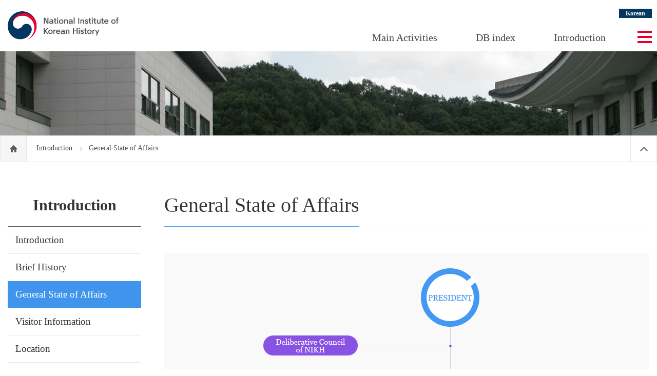

--- FILE ---
content_type: text/html;charset=UTF-8
request_url: https://www.history.go.kr/en/contents/contentsPage.do;jsessionid=E94E67E4BEE790456DBF8042BE50E115?groupId=000000000605&menuId=000000000610&pageId=000000000245
body_size: 16316
content:













<!DOCTYPE html>
<html lang="ko">
<head>
<meta charset="UTF-8">
<meta http-equiv="X-UA-Compatible" content="IE=edge,chrome=1">

<meta name="HandheldFriendly" content="true"> <!-- 뷰포트가 지원되지 않을 경우를 대비 -->
<meta name="Generator" content="National Institute Of Korea History">
<meta name="Author" content="National Institute Of Korea History">
<meta name="Keywords" content="National Institute Of Korea History">
<meta name="Description" content="National Institute Of Korea History">
<title>National Institute Of Korea History</title>

<link rel="shortcut icon" href="/images/icon/nikh_icon.ico;jsessionid=IQNvKi_OO9d2QqvR3-Kz0bIy1UNJ3u2zYArUXBGN.node10">

<link rel="stylesheet" type="text/css" href="/css/layout.css;jsessionid=IQNvKi_OO9d2QqvR3-Kz0bIy1UNJ3u2zYArUXBGN.node10?ver=1.0">
<link rel="stylesheet" type="text/css" href="/css/layout_eng.css;jsessionid=IQNvKi_OO9d2QqvR3-Kz0bIy1UNJ3u2zYArUXBGN.node10?ver=0.1">
<link rel="stylesheet" type="text/css" href="/css/swiper.min.css;jsessionid=IQNvKi_OO9d2QqvR3-Kz0bIy1UNJ3u2zYArUXBGN.node10">
<link rel="stylesheet" type="text/css" href="/css/sub.css;jsessionid=IQNvKi_OO9d2QqvR3-Kz0bIy1UNJ3u2zYArUXBGN.node10?ver=0.6">


<script type="text/javascript" src="/js/jquery-3.5.0.min.js;jsessionid=IQNvKi_OO9d2QqvR3-Kz0bIy1UNJ3u2zYArUXBGN.node10"></script>
<script type="text/javascript" src="/js/jquery-migrate-3.5.0.min.js;jsessionid=IQNvKi_OO9d2QqvR3-Kz0bIy1UNJ3u2zYArUXBGN.node10"></script>
<script type="text/javascript" src="/js/swiper.min.js;jsessionid=IQNvKi_OO9d2QqvR3-Kz0bIy1UNJ3u2zYArUXBGN.node10"></script>
<script type="text/javascript" src="/js/jquery.bxslider.min.js;jsessionid=IQNvKi_OO9d2QqvR3-Kz0bIy1UNJ3u2zYArUXBGN.node10"></script>
<script type="text/javascript" src="/js/common.js;jsessionid=IQNvKi_OO9d2QqvR3-Kz0bIy1UNJ3u2zYArUXBGN.node10?ver=0.7"></script>

<script type="text/javascript" src="/js/common/makePCookie.js;jsessionid=IQNvKi_OO9d2QqvR3-Kz0bIy1UNJ3u2zYArUXBGN.node10"></script>

</head>
<body>
<!--바로가기-->
<div id="accessibility"><a href="#container">Go Contents</a><a href="#gnb">Go Main Menu</a><a href="#footer">Go Footer</a></div>
<!--//바로가기-->





<div id="wrap">

	<!-- header -->
	
















	<div id="header">
		<div class="inner">
			<h1 class="logo">
				<a href="/en/main/main.do;jsessionid=IQNvKi_OO9d2QqvR3-Kz0bIy1UNJ3u2zYArUXBGN.node10">
					<img src="/images/eng/logo.jpg;jsessionid=IQNvKi_OO9d2QqvR3-Kz0bIy1UNJ3u2zYArUXBGN.node10" alt="National Institute Of Korea History" title="National Institute Of Korea History" />
				</a>
			</h1>

			<ul class="side-link">
				<li>
					<a href="/;jsessionid=IQNvKi_OO9d2QqvR3-Kz0bIy1UNJ3u2zYArUXBGN.node10"><strong>Korean</strong></a>
				</li>
			</ul>

			<!-- 테블릿 이하 -->
			<ul class="side-link-m">
				<li class="btn-menu-m">
					<img src="/images/icon/icon_menu02.png;jsessionid=IQNvKi_OO9d2QqvR3-Kz0bIy1UNJ3u2zYArUXBGN.node10" alt="All Menu" title="All Menu" />
				</li>
				<li>
					<a href="/;jsessionid=IQNvKi_OO9d2QqvR3-Kz0bIy1UNJ3u2zYArUXBGN.node10"><strong>KOR</strong></a>
				</li>
			</ul>

			<div id="gnb" class="pc">
				<span class="btn-close-m"><img src="/images/icon/icon_close02.png;jsessionid=IQNvKi_OO9d2QqvR3-Kz0bIy1UNJ3u2zYArUXBGN.node10" alt="Close All Menu" title="Close All Menu" /></span>
				<ul class="menu">
					
						
							
								<li class="m01">
									<a href="javascript:;">Main Activities</a>
									<div class="sub-menu">
										<h2>Main Activities</h2>
										
											<ul class="two-depth">
												
													<li>
														
														
															
															
																
															
															
															
															
														
														<a href="/en/contents/contentsPage.do;jsessionid=IQNvKi_OO9d2QqvR3-Kz0bIy1UNJ3u2zYArUXBGN.node10?groupId=000000000606&amp;menuId=000000000613&amp;pageId=000000000246" >
															Promotion of Korean History
														</a>
														
														
													</li>
												
													<li>
														
														
															
															
																
															
															
															
															
														
														<a href="/en/contents/contentsPage.do;jsessionid=IQNvKi_OO9d2QqvR3-Kz0bIy1UNJ3u2zYArUXBGN.node10?groupId=000000000606&amp;menuId=000000000614&amp;pageId=000000000247" >
															Collection, Compilation and Preservation of Historical Materials
														</a>
														
														
													</li>
												
													<li>
														
														
															
															
																
															
															
															
															
														
														<a href="/en/contents/contentsPage.do;jsessionid=IQNvKi_OO9d2QqvR3-Kz0bIy1UNJ3u2zYArUXBGN.node10?groupId=000000000606&amp;menuId=000000000615&amp;pageId=000000000248" >
															Research and Publication
														</a>
														
														
													</li>
												
													<li>
														
														
															
															
																
															
															
															
															
														
														<a href="/en/contents/contentsPage.do;jsessionid=IQNvKi_OO9d2QqvR3-Kz0bIy1UNJ3u2zYArUXBGN.node10?groupId=000000000606&amp;menuId=000000000617&amp;pageId=000000000250" >
															Globalization of Korean history
														</a>
														
														
													</li>
												
											</ul>
										
									</div>
								</li>
							
							
							
						
					
						
							
							
								<li class="m02">
									<a href="javascript:;">DB index</a>
									<div class="sub-menu">
										<h2>DB index</h2>
										
											<ul class="two-depth">
												
													<li>
														
														
															
															
																
															
															
															
															
														
														<a href="/en/contents/contentsPage.do;jsessionid=IQNvKi_OO9d2QqvR3-Kz0bIy1UNJ3u2zYArUXBGN.node10?groupId=000000000607&amp;menuId=000000000871&amp;pageId=000000000249" >
															Digitalization of Korean History
														</a>
														
														
													</li>
												
											</ul>
										
									</div>
								</li>
							
							
						
					
						
							
							
							
								<li class="m03">
									<a href="javascript:;">Introduction</a>
									<div class="sub-menu">
										<h2>Introduction</h2>
										
											<ul class="two-depth">
												
													<li>
														
														
															
															
																
															
															
															
															
														
														<a href="/en/contents/contentsPage.do;jsessionid=IQNvKi_OO9d2QqvR3-Kz0bIy1UNJ3u2zYArUXBGN.node10?groupId=000000000605&amp;menuId=000000000608&amp;pageId=000000000241" >
															Introduction
														</a>
														
														
													</li>
												
													<li>
														
														
															
															
																
															
															
															
															
														
														<a href="/en/contents/contentsPage.do;jsessionid=IQNvKi_OO9d2QqvR3-Kz0bIy1UNJ3u2zYArUXBGN.node10?groupId=000000000605&amp;menuId=000000000609&amp;pageId=000000000242" >
															Brief History
														</a>
														
														
													</li>
												
													<li>
														
														
															
															
																
															
															
															
															
														
														<a href="/en/contents/contentsPage.do;jsessionid=IQNvKi_OO9d2QqvR3-Kz0bIy1UNJ3u2zYArUXBGN.node10?groupId=000000000605&amp;menuId=000000000610&amp;pageId=000000000245" >
															General State of Affairs
														</a>
														
														
													</li>
												
													<li>
														
														
															
															
																
															
															
															
															
														
														<a href="/en/contents/contentsPage.do;jsessionid=IQNvKi_OO9d2QqvR3-Kz0bIy1UNJ3u2zYArUXBGN.node10?groupId=000000000605&amp;menuId=000000000611&amp;pageId=000000000243" >
															Visitor Information
														</a>
														
														
													</li>
												
													<li>
														
														
															
															
																
															
															
															
															
														
														<a href="/en/contents/contentsPage.do;jsessionid=IQNvKi_OO9d2QqvR3-Kz0bIy1UNJ3u2zYArUXBGN.node10?groupId=000000000605&amp;menuId=000000000612&amp;pageId=000000000244" >
															Location
														</a>
														
														
													</li>
												
											</ul>
										
									</div>
								</li>
							
						
					
					<!-- <li class="m01">
						<a href="javascript:;">Main Activities</a>
						<div class="sub-menu">
							<h2>Main Activities</h2>
							<ul class="two-depth">
								<li><a href="m0101_Promotion of Korean History.html">Promotion of Korean History</a></li>
								<li><a href="m0102_Collection, Compilation and Preservation of Historical Materials.html">Collection, Compilation and Preservation of Historical Materials</a></li>
								<li><a href="m0103_Research and Publication.html">Research and Publication</a></li>
                                <li><a href="m0104_Globalization of Korean history.html">Globalization of Korean history</a></li>
							</ul>
						</div>
					</li>
					<li class="m02">
						<a href="javascript:;">DB index</a>
						<div class="sub-menu">
							<h2>DB index</h2>
							<ul class="two-depth">
								<li><a href="m0201_Digitalization of Korean History.html">Digitalization of Korean History</a></li>
							</ul>
						</div>
					</li>
					<li class="m03">
						<a href="javascript:;">Introduction</a>
						<div class="sub-menu">
							<h2> Introduction</h2>
							<ul class="two-depth">
								<li><a href="m0301_Introduction.html">Introduction</a></li>
                                <li><a href="m0302_Brief History.html">Brief History</a></li>
                                <li><a href="m0303_General State of Affairs.html">General State of Affairs</a></li>
                                <li><a href="m0304_Visitor Information.html">Visitor Information</a></li>
                                <li><a href="m0305_Location.html">Location</a></li>
							</ul>
						</div>
					</li> -->
				</ul>
			</div>

			<span class="btn-menu" tabindex="0"><img src="/images/icon/icon_menu.png;jsessionid=IQNvKi_OO9d2QqvR3-Kz0bIy1UNJ3u2zYArUXBGN.node10" alt="Open Menu" title="Open Menu" /></span>
		</div>

		<div class="all-menu">
			<div class="inner">
			</div>
		</div>
	</div>

	<div id="shadow_m"></div>


	<!--// header -->

	<!-- 메인 일때 class="main" 서브 일때 class="sub" -->
	<div id="container" class="sub">
		
		
			
			
			
				
			
			
		
		<div id="visual" class="cmte"></div><!-- 서브이미지 클래스명 확인 -->
		<div class="location">
			<div class="inner">
				<a href="/en/main/main.do;jsessionid=IQNvKi_OO9d2QqvR3-Kz0bIy1UNJ3u2zYArUXBGN.node10">
					<span class="home"><span style="display: none;">home</span></span>
				</a>
				
					
						
							
							
								
								
									
								
								
								
								
							
							<a href="/en/contents/contentsPage.do;jsessionid=IQNvKi_OO9d2QqvR3-Kz0bIy1UNJ3u2zYArUXBGN.node10?groupId=000000000605&amp;menuId=000000000608&amp;pageId=000000000241" >
								Introduction
							</a>
							<span></span>
						
						
					
				
					
						
						
							General State of Affairs
						
					
				
				<!-- <span class="home"></span>Main Activities<span></span>Promotion of Korean History -->
                <span class="btn-close"></span>
			</div>
		</div>
		<div class="content-wrap">
			<!-- left-menu -->
			












			<div class="left-menu">
				<h3>
					Introduction
				</h3>
				<ul class="depth01">
					
						<li >
							
							
								
								
									
								
								
								
								
							
							<a href="/en/contents/contentsPage.do;jsessionid=IQNvKi_OO9d2QqvR3-Kz0bIy1UNJ3u2zYArUXBGN.node10?groupId=000000000605&amp;menuId=000000000608&amp;pageId=000000000241" >
								Introduction
							</a>
							
							
						</li>
					
						<li >
							
							
								
								
									
								
								
								
								
							
							<a href="/en/contents/contentsPage.do;jsessionid=IQNvKi_OO9d2QqvR3-Kz0bIy1UNJ3u2zYArUXBGN.node10?groupId=000000000605&amp;menuId=000000000609&amp;pageId=000000000242" >
								Brief History
							</a>
							
							
						</li>
					
						<li class="on initOn">
							
							
								
								
									
								
								
								
								
							
							<a href="/en/contents/contentsPage.do;jsessionid=IQNvKi_OO9d2QqvR3-Kz0bIy1UNJ3u2zYArUXBGN.node10?groupId=000000000605&amp;menuId=000000000610&amp;pageId=000000000245" >
								General State of Affairs
							</a>
							
							
						</li>
					
						<li >
							
							
								
								
									
								
								
								
								
							
							<a href="/en/contents/contentsPage.do;jsessionid=IQNvKi_OO9d2QqvR3-Kz0bIy1UNJ3u2zYArUXBGN.node10?groupId=000000000605&amp;menuId=000000000611&amp;pageId=000000000243" >
								Visitor Information
							</a>
							
							
						</li>
					
						<li >
							
							
								
								
									
								
								
								
								
							
							<a href="/en/contents/contentsPage.do;jsessionid=IQNvKi_OO9d2QqvR3-Kz0bIy1UNJ3u2zYArUXBGN.node10?groupId=000000000605&amp;menuId=000000000612&amp;pageId=000000000244" >
								Location
							</a>
							
							
						</li>
					
				</ul>
			</div>

<script type="text/javascript">

/* 초기화 */
$(document).ready(function(){
	
	// 레프트 메뉴 하이라이팅
	$("ul.depth02 li").each(function(index) {
		//console.log("$(this).hasClass(\"on\")=" + $(this).hasClass("on"));
		if ($(this).hasClass("on")) {
			$(this).parent().parent("li").addClass("on").addClass("initOn");
		}
	});
	
	$("ul.depth01 > li").mouseover(function() {
		//console.log("ul.depth01 > li mouseover");
		if (!$(this).hasClass("initOn")) {
			$(this).addClass("on");
		}
	}).mouseout(function() {
		//console.log("ul.depth01 > li mouseover");
		if (!$(this).hasClass("initOn")) {
			$(this).removeClass("on");	
		}
	});
	
});

</script>

			<!-- left-menu -->
			
			<!-- content -->
			












			<div class="content">
				<div class="ctit">
					<h4>
						 General State of Affairs
					</h4>
				</div>
				
				<div id="article">
					<div class="section">
<div class="cnd_ogrz"><img alt="General State of Affairs" src="/images/eng/img_cnd_orgz.png" /></div>
</div>
				</div>
			</div>
			
			<!--// content -->
		</div>
	</div>

	<!-- footer -->
	











	<div id="footer">
		<div class="inner">
			<address>
				Address<span></span>13809, 86 Gyoyukwon-ro, Gwacheon-si, Gyeonggi-do, Republic of Korea<br>
				<em>Tel 82-2-500-8282</em><span></span><em>Fax 82-2-503-8802 (Administration)</em>, <em>82-2-503-8812 (Compiling office)</em>
			</address>
			<div class="copy">
				COPYRIGHT © NATIONAL INSTITUTE OF KOREAN HISTORY ALL RIGHT RESERVED.
			</div>
		</div>
	</div>
	
	<a href="#" class="btn-top"></a><!--Top button -->

	<!--// footer -->
</div>

</body>
</html>


--- FILE ---
content_type: text/css
request_url: https://www.history.go.kr/css/layout.css;jsessionid=IQNvKi_OO9d2QqvR3-Kz0bIy1UNJ3u2zYArUXBGN.node10?ver=1.0
body_size: 64745
content:
@charset "utf-8";


@font-face {
  font-family: 'nsL';
  font-style: normal;
  font-weight: 200;
  src: local('Nanum Square Light'), local('NanumSquare-Light'), local('나눔스퀘어 얇게');
  src: url('../fonts/NanumSquareL.eot');
  src: url('../fonts/NanumSquareL.eot?#iefix') format('embedded-opentype'),
       url('../fonts/NanumSquareL.woff') format('woff'),
       url('../fonts/NanumSquareL.ttf') format('truetype');
}
@font-face {
  font-family: 'nsR';
  font-style: normal;
  font-weight: 400;
  src: local('Nanum Square Regular'), local('NanumSquare-Regular'), local('나눔스퀘어 보통');
  src: url('../fonts/NanumSquareR.eot');
  src: url('../fonts/NanumSquareR.eot?#iefix') format('embedded-opentype'),
       url('../fonts/NanumSquareR.woff') format('woff'),
       url('../fonts/NanumSquareR.ttf') format('truetype');
}
@font-face {
  font-family: 'nsB';
  font-style: normal;
  font-weight: 700;
  src: local('Nanum Square Bold'), local('Nanum Square-Bold'), local('나눔스퀘어 굵게');
  src: url('../fonts/NanumSquareB.eot');
  src: url('../fonts/NanumSquareB.eot?#iefix') format('embedded-opentype'),
       url('../fonts/NanumSquareB.woff') format('woff'),
       url('../fonts/NanumSquareB.ttf') format('truetype');
}
@font-face {
  font-family: 'ng';
  font-style: normal;
  font-weight: 400;
  src: url('../fonts/NanumGothic-Regular.eot');
  src: url('../fonts/NanumGothic-Regular.eot?#iefix') format('embedded-opentype'),
       /* url('../fonts/NanumGothic-Regular.woff2') format('woff2'), */
       url('../fonts/NanumGothic-Regular.woff') format('woff'),
       url('../fonts/NanumGothic-Regular.ttf') format('truetype');
}
/* @import url(http://fonts.googleapis.com/earlyaccess/nanumgothic.css); *//*font-family:'Nanum Gothic';*/

body, input, textarea, select, button, table{ margin:0; font-size:16px; font-family:'nsR', 'ng', '나눔고딕', 'Nanum Gothic', '맑은고딕', Dotum,'새굴림', Helvetica, AppleGothic, Sans-serif; color:#444; }
body, h1, h2, h3, h4, h5, dl, dt, dd, ul, li, ol, th, td, p, form, fieldset, legend, button { margin: 0; padding:0; }

img, fieldset{ border:0 none; }
dl, ul, ol, li { list-style: none outside none; }
button{ border:0 none; cursor:pointer; display: block; }
table, th, td, div{ border-collapse:collapse; }

/* 모바일용 */
input { 
    -webkit-appearance: none; 
    -webkit-border-radius: 0; 
}

li img { vertical-align:top; }
td img { vertical-align:middle; }

a { text-decoration:none; color:#444; }
a:hover, a:active, a:focus { color:#444; text-decoration:none; }
table a:link, table a:visited { color:#444; }
table a:hover, table a:active { color:#444; text-decoration:underline; }
address, caption, cite, code, dfn, em, var { font-style:normal; }

strong, .strong , b { font-weight: bold; }
.blind, legend, caption { display:none !important; }
.cursor { cursor: pointer; }
.dimd {z-index:89; position:fixed; top:0; left:0; right:0; bottom:0;}
.clear {*zoom:1;}
.clear:after{content:'';display:block;clear:both;}

/* 공통 */
body { background-color:#fff; }
.inner { position:relative; width:1382px; margin:0 auto; }
div img { max-width:100%; }

/*바로가기*/
#accessibility { position:absolute; z-index:200; left:0; top:0; width:100% }
#accessibility a { display:block; width:1px; height:1px; margin-bottom:-1px; overflow:hidden; text-align:center; color:#222; font-size:16px; }
#accessibility a:focus, #accessibility a:active { width:100%; height:auto; padding:9px 0; background:#ffc600; }


/* 탑메뉴 */
#header { 
	height:100px; 
}
#header .logo { 
	width:194px; 
	padding:26px 0; 
}

#header .side-link-m,
#header .search-area { 
	display:none; 
}
#header .side-link { 
	position:absolute; 
	right:0; 
	top:18px; 
	z-index:50; 
}
#header .side-link li { 
	float:left; 
	font-size:12px; 
	line-height:17px;
}
#header .side-link li a { 
	color:#666; 
}
#header .side-link li a strong { 
	color:#333; 
}
#header .side-link li:last-child:after { 
	display:none;
}
#header .side-link li:after {
	content:'';
	display:inline-block;
	height:10px;
	margin:-2px 12px 0 12px; 
	border-left:1px solid #a6a6a6;
	vertical-align:middle;
}
#header .side-link li input.text {
	display:none;
	width:185px;
	margin-right:5px;
	border:0;
	border-bottom:1px solid #bfbfbf;
	vertical-align:top;
}

#header #gnb { 
	position:absolute; 
	right:100px; 
	bottom:5px; 
	z-index:110; 
}
#header .btn-close-m { 
	display:none;
}
#header #gnb .menu > li {
	position:relative;
	float:left;
	margin-left:75px;
	padding-bottom:21px;
	font-size:18px;
	cursor:pointer;
	color:#000;
}
#header #gnb .sub-menu {
	display:none;
	position:absolute;
	top:38px;
	left:-103px;
	width:275px;
	height:491px;
	padding-top:3px;
	box-sizing:border-box;
	border-left:1px solid #e5e5e5;
	border-bottom:1px solid #e5e5e5;
	background:#fff url('../images/bg_allmenu.gif') repeat-x left top;
}
#header #gnb li.m03 .sub-menu{
	left:-117px;
}
#header #gnb li.m05 .sub-menu{
	left:-93px;
}
#header #gnb .sub-menu h2 {
	margin-bottom:5px;
	padding:20px 0 0 35px;
	font-size:16px;
	color:#990000
}
#header #gnb .sub-menu:last-child {
	border-right:1px solid #e5e5e5;
}
#header #gnb .sub-menu:hover {
	background-color:#f8f8f8;
}
#header #gnb .sub-menu .two-depth > li {
	position:relative;
	padding-left:35px;
	font-size:14px;
	line-height:30px;
	color:#494949;
	cursor:default;
}
#header #gnb .sub-menu .two-depth > li:before {
	content:'';
	display:inline-block;
	width:3px;
	height:3px;
	margin-right:10px;
	background-color:#bebdc5;
	vertical-align:middle;
}
#header #gnb .sub-menu .two-depth > li:hover {
	background:url('../images/bg_two_depth.gif') repeat-x left top;
}
#header #gnb .sub-menu .two-depth > li.arrow:hover {
	background-image:none;
}
#header #gnb .sub-menu .two-depth a {
	color:#494949;
}
#header #gnb .sub-menu .three-depth {
	padding-left:12px;
	font-size:13px;
	line-height:26px;
	color:#494949;
}
#header #gnb .sub-menu .three-depth li:hover {
	font-weight:bold;
}
#header #gnb .sub-menu .three-depth li:before {
	content:'-';
	display:inline-block;
	margin-right:5px;
	vertical-align:middle;
}

#header .all-menu {
	display:none;
	position:absolute;
	left:0;
	top:100px;
	z-index:200;
	width:100%;
	background:#fff url('../images/bg_allmenu.gif') repeat-x left top;
		border-bottom:1px solid #e5e5e5;

}
#header .all-menu h2 {
	margin-bottom:5px;
	padding:20px 0 0 35px;
	font-size:16px;
	color:#990000
}
#header .all-menu .inner:after {
	content:'';
	display:block;
	clear:both;
}
#header .all-menu .sub-menu {
	float:left;
	width:20%;
	height:491px;
	padding-top:3px;
	box-sizing:border-box;
	border-left:1px solid #e5e5e5;
	background:#fff url('../images/bg_allmenu.gif') repeat-x left top;
}
#header .all-menu .sub-menu:last-child {
	border-right:1px solid #e5e5e5;
}
#header .all-menu .sub-menu:hover {
	background-color:#f8f8f8;
}
#header .all-menu .sub-menu .two-depth > li {
	position:relative;
	padding-left:35px;
	font-size:14px;
	line-height:30px;
	color:#494949;
	cursor:default;
}
#header .all-menu .sub-menu .two-depth > li:before {
	content:'';
	display:inline-block;
	width:3px;
	height:3px;
	margin-right:10px;
	background-color:#bebdc5;
	vertical-align:middle;
}
#header .all-menu .sub-menu .two-depth > li:hover {
	background:url('../images/bg_two_depth.gif') repeat-x left top;
}
#header .all-menu .sub-menu .two-depth > li.arrow:hover {
	background-image:none;
}
#header .all-menu .sub-menu .two-depth a {
	color:#494949;
}
#header .all-menu .sub-menu .three-depth {
	padding-left:12px;
	font-size:13px;
	line-height:26px;
	color:#494949;
}
#header .all-menu .sub-menu .three-depth li:hover {
	font-weight:bold;
}
#header .all-menu .sub-menu .three-depth li:before {
	content:'-';
	display:inline-block;
	margin-right:5px;
	vertical-align:middle;
}
#header .all-menu .sub-menu.open {
	position:absolute;
	top:0;
	z-index:200;
	width:270px;
}
#header .btn-menu {
	position:absolute;
	right:0;
	bottom:20px;
	cursor:pointer;
}


/* 메인 슬라이드 */
.swiper-main {
	position:relative;
}
.swiper-main .swiper-slide,/*181120*/
.swiper-main .swiper-slide .inner { 
	height:492px;
	z-index:10;
}
.swiper-main .swiper-slide.s01 {
	background:url('../images/main/main03.jpg') no-repeat center top;
	background-size:cover;
}
.swiper-main .swiper-slide.s02 {
	background:url('../images/main/main02.jpg') no-repeat center top; 
	background-size:cover;
}
.swiper-main .swiper-slide.s03 {
	background:url('../images/main/main01.jpg') no-repeat center top;
	background-size:cover;
}
.swiper-main .swiper-slide.s01:after,
.swiper-main .swiper-slide.s02:after,
.swiper-main .swiper-slide.s03:after {
	content:'';
	display:block;
	position:absolute;
	left:0;
	top:0;
	z-index:1;
	width:100%;
	height:100%;
	background:url('../images/main/shadow.png') no-repeat center bottom; 
}
.swiper-main .swiper-slide .text {
	position:absolute;
	right:0;
	bottom:80px;
	width:255px;
}
.swiper-main .swiper-slide .text .title {
	margin:10px 0 5px 0;
	font-size:38px;
	color:#fff;
	font-family:'nsL';
}
.swiper-main .swiper-slide .text b {
	padding-left:5px;
	font-size:13px;
	color:#989898;
	font-family:'돋움';
	letter-spacing:.5px;
}
#wrap .swiper-main .main-pagination {
	position:absolute; 
	left:inherit;
	right:0;
	bottom:40px;
	z-index:80;
	width:255px;
	text-align:center;
}
#wrap .swiper-main .main-pagination .swiper-pagination-bullet {
	margin:0 4px;
	background-color:#7e8183;
	opacity:1;
	cursor:pointer;
}
#wrap .swiper-main .main-pagination .swiper-pagination-bullet-active {
	background-color:#ffaa06;
	opacity:1;
}

/* 181120 */
/* bxSlider 블릿*/
.swiper-wrapper {
	height:auto !important;
}

#main_cwrap {
	position: relative;
	max-width: 1380px;
	margin: 0 auto;
}

	#wrap .swiper-main .bx-controls {
	position:relative;
	max-width:1382px;
	margin: 0 auto;
}

#wrap .swiper-main #main-control {
	position: absolute;
	bottom: 20px;
	left: 50%;
	transform: translateX(-50%);
	display: flex;
	align-items: center;
	z-index: 100;
}
.bx-start, .bx-stop {
	display: block;
	width: 20px;
	height: 20px;
	background-size: contain;
	background-repeat: no-repeat;
	text-indent: -9999px;
}

.bx-start {
	background-image: url('../images/icon/icon_play.png');
}

.bx-stop {
	background-image: url('../images/icon/icon_stop.png');
}

#wrap .swiper-main #main-control {
	position: absolute;
	bottom: 37px;
	left: inherit;
	right: 70px; /* transform: translateX(-100%); */ /* display: flex; */
	align-items: center;
	z-index: 100;
	width: 12px;
	height: 12px;
}

.bx-start, .bx-stop {
	display: block;
	width: 12px;
	height: 12px;
	background-size: contain;
	background-repeat: no-repeat;
	text-indent: -9999px;
}


/* 반응형 스타일 */
@media (max-width: 768px) {
	#slider-controls {
		bottom: 10px;
	}

	.bx-pager-link {
		width: 8px;
		height: 8px;
	}

	.bx-start, .bx-stop {
		width: 16px;
		height: 16px;
	}
}

@media (max-width: 480px) {
	#slider-controls {
		bottom: 5px;
	}

	.bx-pager-item {
		margin: 0 3px;
	}

	.bx-pager-link {
		width: 6px;
		height: 6px;
	}

	.bx-start, .bx-stop {
		width: 14px;
		height: 14px;
	}
}
/*#wrap .swiper-main .bx-controls-auto {
	font-size:10px;
	line-height: 10px;
}*/

/*#wrap .swiper-main .bx-stop {
	display:inline-block;
	width:4px;
	height:9px;
	border-left:2px solid #7e8183;
	border-right:2px solid #7e8183;
	cursor:pointer;
	background:url('../images/icon/icon_close.png')  no-repeat center top;
}

#wrap .swiper-main .bx-start {
	display:inline-block;
	width:4px;
	height:9px;
	border-left:2px solid #7e8183;
	border-right:2px solid #7e8183;
	cursor:pointer;
	background:url('../images/icon/icon_play.jpg')  no-repeat center top;
}*/
/*#wrap .swiper-main .bx-start {
	display:none;
	width:11px;
	height:10px;
	cursor:pointer;
	background:url('../images/icon/icon_play.jpg') no-repeat center top;
}*/



#wrap .swiper-main .bx-pager {
	position:absolute; 
	left:inherit;
	right:0;
	bottom:40px;
	z-index:80;
	width:255px;
	text-align:center;
}
#wrap .swiper-main .bx-pager-item {
	display:inline-block;
}
#wrap .swiper-main .bx-pager-item a { 
	display:inline-block;
	width:8px;
	height:8px;
	margin:0 4px;
	background-color:#7e8183;
	font-size:0; 
	line-height:0;
	cursor:pointer;
	border-radius:10px;
}
#wrap .swiper-main .bx-pager-item .active {
	background-color:#ffaa06;
}
/* 181120 여기까지 추가. */

/* 메인 컨텐츠 - 정보화서비스 */
#container .service-m {
	display:none;
}
#container .service .btn-area {
	position:absolute;
	right:0;
	top:0;
	width:72px;
	height:100px;
	text-align:center;
	background-color:#6b6b6b;
}
#container .service .btn-area:after { 
	content:'';
	display:block;
	position:absolute;
	left:10px;
	top:49px;
	width:52px;
	border-bottom:1px solid #cbcbcb; 
}
#container .service .btn-area span {
	display:inline-block;
	width:100%;
	height:47px;
	line-height:57px;
	cursor:pointer;
}
#container .service .btn-area img {
	display:inline-block;
	margin-top:-9px;
	vertical-align:middle;
}
#container .service .btn-area .btn-close {
	display:none;
}
#container .service .menu {
	margin-right:72px;
	padding-bottom:26px;
	border-left:1px solid #e7e7e7;
	border-top:5px solid #003669;
}
#container .service .menu:after {
	content:'';
	display:block;
	clear:both;
}
#container .service .menu li { 
	position:relative;
	float:left;
	width:14.285%;
	height:63px;
	font-size:20px;
	color:#333; 
	font-family:'nsB';
	line-height:40px;
	box-sizing:border-box;
	border-left:1px solid #e7e7e7;
	cursor:pointer;
}
#container .service .menu li a {
	display:block;
	padding:20px 0 0 20px;
}
#container .service .menu li:first-child {
	border-left:0;
}
#container .service .menu li.on:before {
	content:'';
	display:block;
	position:absolute;
	left:0;
	top:-5px;
	z-index:10;
	width:100%;
	height:5px;
	background-color:#ffaa06;
}
#container .service .menu li.lines {
	line-height:24px;
	word-break:keep-all;
}

/* 정보화 서비스 - 레이어 영역 */
#container .service .layer {
	position:absolute;
	left:0;
	bottom:94px;
	z-index:90;
	width:100%;
	background-color:rgba(51, 54, 69, 0.85);
	box-sizing:border-box;
}
#container .service .layer .close {
	position:absolute;
	right:30px;
	top:10px;
	font-size:18px;
	color:#fff;
	cursor:pointer;
}
#container .service .layer .close:after {
	content:'';
	display:inline-block;
	width:16px;
	height:15px;
	margin:-1px 0 0 15px;
	background:url('../images/icon/icon_close.png') no-repeat center top;
	vertical-align:middle;
}
#container .service .layer > div {
	display:none;
	padding:25px 45px 20px 45px;
	color:#fff;
}
#container .service .layer a {
	position:relative;
	display:block;
	height:150px;
	padding-left:265px;
	color:#fff;
	overflow:hidden;
	margin-top:8px;
}
#container .service .layer .photo {
	position:absolute;
	left:0;
	top:0;
	height:150px;
}
#container .service .layer .title {
	margin:5px 0 15px 0;
	font-size:22px;
	color:#fed325;
}
#container .service .layer .text {
	font-size:16px;
	line-height:24px;
	color:#fff;
}

/* 정보화 서비스 - 역사자료 정보화 콘텐츠 */
.main .service .service-history {
	display:none;
	position:absolute;
	left:0;
	bottom:94px;
	z-index:100;
	width:100%;
	background-color:rgba(51, 54, 69, 0.85);
	box-sizing:border-box;
	padding:66px 25px 20px 25px;
	color:#fff;
}
.main .service .service-history .close {
	position:absolute;
	right:30px;
	top:25px;
	font-size:18px;
	color:#fff;
	cursor:pointer;
}
.main .service .service-history .close:after {
	content:'';
	display:inline-block;
	width:16px;
	height:15px;
	margin:-1px 0 0 15px;
	background:url('../images/icon/icon_close.png') no-repeat center top;
	vertical-align:middle;
}
.main .service .service-history .title {
	position:absolute;
	top:30px;
	left:30px;
	font-size:18px;
	cursor:pointer;
}
.main .service .service-history .title:before {
	content:'';
	display:inline-block;
	width:16px;
	height:16px;
	margin:-3px 5px 0 0;
	background:url('../images/icon/icon_more04.png') no-repeat left top;
	vertical-align:middle;
}
.main .service .service-history .swiper-slide {
	float:left;
	width:auto;
	text-align:center;
}
.main .service .service-history .swiper-slide a { 
	display:block;
}
.main .service .service-history .text {
	margin-top:15px;
	font-size:18px;
	color:#e3e3e3;
}
.main .service .service-history .swiper-history {
	margin:0 30px;
	overflow:hidden;
}
.main .service .service-history .history-button-prev {
	display:none; /* 181120 */
	position:absolute;
	left:20px;
	bottom:95px;
	z-index:50;
	width:14px;
	cursor:pointer;
}
.main .service .service-history .history-button-next {
	display:none; /* 181120 */
	position:absolute;
	right:20px;
	bottom:95px;
	z-index:50;
	width:14px;
	cursor:pointer;
}

/* 181120 */
/* bxSlider 버튼 */
.main .service .service-history .swiper-slide {
	max-width:220px;
}
.main .service .service-history .bx-controls-direction .bx-prev { 
	display:block; 
	position:absolute; 
	left:20px;
	bottom:95px;
	z-index:50;
	width:15px;
	height:39px;
	font-size:0; 
	line-height:0; 
	background:url('../images/icon/btn_prev02.png') no-repeat left top;
}
.main .service .service-history .bx-controls-direction .bx-next { 
	display:block; 
	position:absolute; 
	right:20px;
	bottom:95px;
	z-index:50;
	width:15px;
	height:39px;
	font-size:0; 
	line-height:0; 
	background:url('../images/icon/btn_next02.png') no-repeat left top;
}
/* 181120 */

/* 정보화 서비스 - 역사자료 정보화 사이트 검색  */
.main .service .service-search {
	display:none;
	position:absolute;
	left:0;
	bottom:94px;
	z-index:100;
	width:100%;
	background-color:rgba(51, 54, 69, 0.85);
	box-sizing:border-box;
	padding:56px 25px 15px 25px;
	color:#fff;
}
.main .service .service-search .close {
	position:absolute;
	right:30px;
	top:25px;
	font-size:18px;
	color:#fff;
	cursor:pointer;
}
.main .service .service-search .close:after {
	content:'';
	display:inline-block;
	width:16px;
	height:15px;
	margin:-1px 0 0 15px;
	background:url('../images/icon/icon_close.png') no-repeat center top;
	vertical-align:middle;
}
.main .service .service-search .title {
	position:absolute;
	top:30px;
	left:30px;
	font-size:18px;
	cursor:pointer;
}
.main .service .service-search .title:before {
	content:'';
	display:inline-block;
	width:16px;
	height:16px;
	margin:-3px 5px 0 0;
	background:url('../images/icon/icon_search03.png') no-repeat left top;
	vertical-align:middle;
}
.main .service .service-search .input-area {
	position:relative;
	width:587px;
	height:52px;
	margin:10px auto 20px;
	padding:10px 50px 10px 15px;
	background-color:#f4f4f4;
	border-radius:10px;
	box-sizing:border-box;
}
.main .service .service-search .input-area .text {
	border:0;
	width:100%;
	height:32px;
	font-size:18px;
	background-color:#f4f4f4;
}
.main .service .service-search .input-area .btn-search {
	position:absolute;
	right:14px;
	top:13px;
	width:28px;
}
.main .service .service-search .list { 
	width:80%;
	margin:0 auto;
	text-align:center;
}
.main .service .service-search .list li { 
	display:inline-block;
	margin:0 20px;
	font-size:18px;
	text-align:left;
	font-family:'nsL';
	line-height:50px;
}
.main .service .service-search .list li:before {
	content:'';
	display:inline-block;
	width:21px;
	height:21px;
	margin-right:12px;
	background:url('../images/icon/icon_arrow02.png') no-repeat left top;
	vertical-align:middle;
}
.main .service .service-search .list li a { 
	color:#ccc;
}
.main .service .service-search .list li span {
	display:inline-block;
	width:160px;
	font-family:'nsR';
	color:#fff;
}
.main .service .service-search .list li input.text { 
	width:170px;
	padding-bottom:5px;
	color:#ffaa06;
	text-align:right;
	font-size:18px;
	background-color:transparent;
	border:0;
	border-bottom:1px solid #b1b3b8;
	vertical-align:middle;
	cursor:pointer;
}


/*** 메인 컨텐츠 - 컨텐츠 ***/
.box-wrap { 
	position:relative;
	padding:40px 0 66px 0;
	background-color:#f3f3f3; 
}

.box-wrap img { 
	display:block; 
	width:100%; 
}
.box-wrap .box-area01 { 
	width:74.7%;
	overflow:hidden;
}

/* 게시판 추출 */
.main .box-wrap .box-area01 .bbs { 
	float:left;
	width:66%;
	overflow:hidden;
}
.main .box-wrap .box-area01 .bbs .link { 
	overflow:hidden;
}
.main .box-wrap .box-area01 .bbs .link li { 
	position:relative;
	font-size:18px;
	line-height:60px;
	border:1px solid #ccc; 
}
.main .box-wrap .box-area01 .bbs .link li a { 
	display:block;
	color:#8a8a8a;
	text-align:center;
}
.main .box-wrap .box-area01 .bbs .link li a.more{ 
	content:'';
	display:inline-block; 
	position:absolute;
	right:15px;
	top:23px;
	width:13px;
	height:13px;
}/*190313_more*/
.main .box-wrap .box-area01 .bbs .link.sm li a.more{ 
	display: none;
	right:10%;
}/*190313_more*/
.main .box-wrap .box-area01 .bbs .link.sm li.on a.more{ 
	display:inline-block;
}

.main .box-wrap .box-area01 .bbs .link li.on {
	border-color:#999;
}
.main .box-wrap .box-area01 .bbs .link li.on a {
	color:#000;
	text-align:left;
	text-indent:15px;
}/*190313*/
.main .box-wrap .box-area01 .bbs .link.sm li.on a {
	text-indent:10%;
}/*190313*/
.main .box-wrap .box-area01 .notice .link li { 
	float:left;
	width:27%;
	margin-right:1.55%;
}/*190313*/
.main .box-wrap .box-area01 .notice .link li.on { 
	width:37.5%;
}/*190313*/
.main .box-wrap .box-area01 .notice .link li:last-child {
	margin-right:0;
}
.main .box-wrap .box-area01 .bbs > * {
	float:left;
	width:49%;
}
.main .box-wrap .box-area01 .bbs .list {
	padding:8.5% 0;
}
.main .box-wrap .box-area01 .bbs .list li {
	font-size:16px;
	line-height:30px;
	color:#767676;
	overflow:hidden;
	text-overflow:ellipsis;
	white-space:nowrap;
}
.main .box-wrap .box-area01 .bbs .list li a {
	color:#6f6f6f;
}
.main .box-wrap .box-area01 .bbs .list.photoNews {
	font-size:14px; 
	line-height:1.5;
	text-align:justify;
	padding-right:2%;
	margin-top:1%;
}
.main .box-wrap .box-area01 .bbs .list.photoNews .title {
	font-size:16px; 
	font-weight:700;
	margin-bottom:8px;
}
.main .box-wrap .box-area01 .bbs .list.photoNews img {
	float:left;
	width:120px;
	margin-right:13px;
}
.main .box-wrap .box-area01 .bbs .society {
	float:right;
}
/* 검정고시 링크 */
.main .box-wrap .box-area01 .box {
	position:relative;
}
.main .box-wrap .box-area01 .box a {
	display:block;
	height:100%;
}
.main .box-wrap .box-area01 .box .text {
	position:absolute;
	left:0;
	bottom:0;
	width:100%;
	padding:15px;
	color:#ccc8ca;
	line-height:19px;
	word-break:keep-all;
	background-color:rgba(67, 43, 59, .9);
	box-sizing:border-box;
	font-size:14px;
}
.main .box-wrap .box-area01 .box .text .title { 
	margin-bottom:5px;
	font-size:21px;
	line-height:25px;
	color:#fff; 
}

.main .box-wrap .box-area01 .right {
	float:right;
	width:32.21%;
}
.main .box-wrap .box-area01 .right .box02 {
	position:relative;
	text-align:center;
}
.main .box-wrap .box-area01 .box02 a {
	display:block;
}
.main .box-wrap .box-area01 .box02 .text {
	position:absolute;
	left:0;
	top:19%;
	width:100%;
	color:#fff;
	line-height:18px;
	font-size:14px;	
	text-shadow:0px 0px 3px #000;
}
.main .box-wrap .box-area01 .box02 .text .date {
	margin:20px 0;
	font-size:16px;
}
.main .box-wrap .box-area01 .box02 .text .title {
	font-size:23px;
}
.main .box-wrap .box-area01 .box02 .btn-link {
	display:inline-block; 
	width:136px; 
	margin-top:20px;
	line-height:33px;
	font-size:14px;
	color:#000;
	background-color:#dcdbde;	
	text-shadow:none;
}

/* 역사알기 링크 */
.main .box-wrap .box-area01 .bottom {
	float:left;
	width:66%;
	padding-top:1.55%;
	overflow:hidden;
	border-top:1px solid #cdcdd0;
	box-sizing:border-box;
}
.main .box-wrap .box-area01 .bottom .box {
	position:relative;
	float:left;
	width:48.7%;
}
.main .box-wrap .box-area01 .box.green .text {
	background-color:rgba(53, 69, 76, .9);
}
.main .box-wrap .box-area01 .box.blue .text {
	background-color:rgba(43, 46, 67, .9);
}
.main .box-wrap .box-area01 .box.green {
	float:right;
}

.main .box-wrap .box-area02 { 
	position:absolute;
	right:0;
	top:0;
	width:24%;
}
.main .box-wrap .box-area02 .book {
	content:'';display:block;clear:both;
	height:200px; overflow:hidden;
}
.main .box-wrap .box-area02 .book li {
	z-index:1;
	position:relative;
	float:left;
	width:48.7%;
	/*box-shadow: 0 1px 2px rgba(0,0,0,0.15);
	transition: box-shadow 0.3s ease-in-out;*/
}
.main .box-wrap .box-area02 .book li a {
	display:block;
}
/*.main .box-wrap .box-area02 .book li:hover {
	z-index:100;
	-webkit-box-shadow: 0px 2px 12px 2px rgba(0,0,0,0.25);
	-moz-box-shadow: 0px 2px 12px 2px rgba(0,0,0,0.25);
	box-shadow: 0px 2px 12px 2px rgba(0,0,0,0.25);
}*/
.main .box-wrap .box-area02 .book li:last-child {
	float:right;
}
.main .box-wrap .box-area02 .book li .info {
	padding:16% 5px;
	font-size:13px;
	text-align:center;
	color:#523f20;
	background-color:#ffaa06;
	letter-spacing:-0.05em;
}
.main .box-wrap .box-area02 .book li .info .title {
	margin-top:7px;
	font-size:23px;
	/*color:#333645;*/
	color:#333333;
	letter-spacing:-1px;
}

/* 우측 영역 */
.popup-zone {
	position:relative;
	padding:11.7% 40px 9%;
	margin-top:5%;
	background-color:#333645;
	box-sizing:border-box;
}
.popup-zone .title a {
	margin-left:-15px;
	color:#fff;
	font-size:16px;
}
.popup-zone .title a img {
	display:inline-block;
	width:21px;
	margin-left:10px;
	vertical-align:middle;
}
.popup-zone .swiper-pop {
	margin:16% auto 0;
	overflow:hidden;
}
.main .popup-zone .pop-pagination {
	position:absolute; 
	left:inherit;
	right:35px;
	top:15%;
	bottom:inherit;
	z-index:80;
	width:auto;
	text-align:right;
}
.main .popup-zone .pop-pagination .swiper-pagination-bullet {
	width:9px;
	height:9px;
	margin:0 3px;
	border-radius:2px;
	background-color:#7e8183;
	opacity:1;
	cursor:pointer;
}
.main .popup-zone .pop-pagination .swiper-pagination-bullet-active {
	background-color:#ffaa06;
	opacity:1;
}
.main .popup-zone .controls {
	display:none; /* 181120 */
	position:absolute;
	right:20px;
	top:15%;
}
.main .popup-zone .play {
	display:none;
	vertical-align:middle;
	cursor:pointer;
}
.main .popup-zone .stop {
	display:inline-block;
	width:4px;
	height:9px;
	border-left:2px solid #7e8183;
	border-right:2px solid #7e8183;
	cursor:pointer;
}
.main .popup-zone .pop-button-prev {
	display:none; /* 181120 */
	position:absolute;
	left:10px;
	bottom:95px;
	z-index:50;
	width:14px;
	cursor:pointer;
}
.main .popup-zone .pop-button-next {
	display:none; /* 181120 */
	position:absolute;
	right:10px;
	bottom:95px;
	z-index:50;
	width:14px;
	cursor:pointer;
}

/* 181120 */
/* bxSlider 버튼 */
.main .popup-zone .bx-controls-direction .bx-prev { 
	display:block; 
	position:absolute; 
	left:10px;
	bottom:33%;
	z-index:50;
	width:14px;
	height:22px;
	font-size:0; 
	line-height:0; 
	background:url('../images/icon/btn_prev.png') no-repeat left top;
}
.main .popup-zone .bx-controls-direction .bx-next { 
	display:block; 
	position:absolute; 
	right:10px;
	bottom:33%;
	z-index:50;
	width:14px;
	height:22px;
	font-size:0; 
	line-height:0; 
	background:url('../images/icon/btn_next.png') no-repeat left top;
}

.main .popup-zone .bx-controls-auto {
	position:absolute;
	right:90px;
	top:15%;
}
.main .popup-zone .bx-controls-auto-item {
	display:inline-block;
	font-size:0; 
	line-height:0; 
	vertical-align:middle;
}
.main .popup-zone .bx-stop {
	display:inline-block;
	width:4px;
	height:9px;
	border-left:2px solid #7e8183;
	border-right:2px solid #7e8183;
	cursor:pointer;
}
.main .popup-zone .bx-start {
	display:none;
	width:11px;
	height:10px;
	cursor:pointer;
	background:url('../images/icon/icon_play.jpg') no-repeat center top;
}

.main .popup-zone .bx-pager { 
	position:absolute; 
	right:35px;
	top:15%;
	z-index:80;
	text-align:right;
}
.main .popup-zone .bx-pager-item {
	display:inline-block;
}
.main .popup-zone .bx-pager-item a { 
	display:inline-block;
	width:9px;
	height:9px;
	margin:0 4px;
	font-size:0; 
	line-height:0;
	cursor:pointer;
	border-radius:2px;
	background-color:#7e8183;
	vertical-align:middle;
}
.main .popup-zone .bx-pager-item .active {
	background-color:#ffaa06;
}
/* 181120 여기까지 추가. */

.main .client-link {
	position:absolute;
	right:0;
	bottom:-87px;
	width:100%;
	overflow:hidden;
}
.main .client-link li {
	float:left;
	width:48.7%;
	height:70px;
	text-align:center;
	font-size:19px;
	background-color:#432b3a;
	border:1px solid #666;
	box-sizing:border-box;
}
.main .client-link li:last-child {
	float:right;
}
.main .client-link li img {
	display:none;
}
.main .client-link li a {
	display:block;
	line-height:70px;
	color:#fff;
}

/*** 푸터 ***/
#footer {
	padding:35px 0;
	background-color:#333645;
}
#footer .f-menu {
	display:inline-block;
	margin-bottom:20px;
	overflow:hidden;
	border-bottom:1px solid #6e717b;
}
#footer .f-menu li {
	float:left;
	line-height:36px;
	font-size:14px;
}
#footer .f-menu li:after {
	content:'';
	display:inline-block;
	height:13px;
	margin-left:7px;
	padding-left:7px;
	border-left:1px solid #7e808a;
	vertical-align:middle;
}
#footer .f-menu li:last-child:after {
	display:none;
}
#footer .f-menu li a {
	color:#fff;
}
#footer address {
	margin-right:450px;
	font-size:14px;
	line-height:23px;
	color:#d2d2d4;
	font-style:normal;
	word-break:keep-all;
}
#footer address em {
	white-space:nowrap;
}
#footer address span {
	display:inline-block;
	height:11px;
	margin:-1px 7px 0 7px;
	vertical-align:middle;
	border-right:1px solid #6e707b;
	word-break:keep-all;
}
#footer .copy {
	font-size:14px;
	line-height:23px;
	color:#d2d2d4;
}
#footer .related-site {
	position:absolute;
	right:0;
	top:80px;
	width:420px;
}
#footer .related-site .select-wrap {
	float:left;
	width:49%;
}
#footer .related-site .select-wrap:last-child {
	float:right;
}

.btn-top {
	display:none;
}

/* 셀렉트박스 */
.select-wrap { 
	display:block; 
	position:relative;
	width:100%; 
	padding:6px 14px; 
	font-size:14px; 
	color:#fff; 
	line-height:30px; 
	font-size:16px;
	background-color:#50525f; 
	border:1px solid #b3b3b3; 
	box-sizing:border-box;
	cursor:pointer;
}
.select-wrap:after { 
	content:""; 
	display:inline-block; 
	position:absolute; 
	right:14px; 
	top:18px; 
	width:13px; 
	height:7px; 
	background:url('../images/icon/icon_arrowdown.gif') no-repeat left top; 
}
.select-wrap.on:after { 
	background:url('../images/icon/icon_arrowup.gif') no-repeat left top; 
}
.select-wrap ul { 
	display:none;	
	position:absolute; 
	left:-1px; 
	bottom:43px; 
	z-index:10; 
	width:100%; 
	max-height:220px; 
	padding:10px 0;
	overflow-y:scroll; 
	background-color:#50525f; 
	border:1px solid #b3b3b3; 
	border-bottom:0; 
}
.select-wrap ul li { 
	padding:5px 7px; 
	line-height:28px; 
}
.select-wrap a {
	display:block;
	color:#fff;
}







/****************************  서브 css  ****************************/
.sub #visual {
	height:164px;
}
.sub #visual.off {
	overflow:hidden;
} 
.sub #visual.business {
	background:url('../images/sub/visual_domestic.jpg') no-repeat center top;
	background-size:cover;
}
.sub #visual.book {
	background:url('../images/sub/visual_book.jpg') no-repeat center top;
	background-size:cover;
}

.sub .location {
	position:relative;
	height:50px;
	line-height:50px;
	font-size:14px;
	color:#555;
	border-bottom:1px solid #e7e7e7;
	border-top:1px solid #e7e7e7;
}
.sub .location .home {
	display:inline-block;
	width:50px;
	height:50px;
	margin-right:15px;
	background:#f6f6f6 url('../images/icon/icon_home.png') no-repeat center center; 
	border-left:1px solid #e7e7e7;
	border-right:1px solid #e7e7e7;
	vertical-align:middle;
}
.sub .location span {
	display:inline-block;
	width:24px;
	height:17px;
	background:url('../images/icon/icon_arrowright.gif') no-repeat center center; 
	vertical-align:middle;
}
.sub .location .inner:after {
/*
	content:'';
	display:inline-block;
	position:absolute;
	right:0;
	top:0;
	width:50px;
	height:50px;
	background:url('../images/icon/icon_arrowup03.gif') no-repeat center center;
	border-left:1px solid #e7e7e7;
	border-right:1px solid #e7e7e7;
*/}

.sub .location .btn-close {
	display:inline-block;
	position:absolute;
	right:0;
	top:0;
	width:50px;
	height:50px;
	background:url('../images/icon/icon_arrowup03.gif') no-repeat center center;
	border-left:1px solid #e7e7e7;
	border-right:1px solid #e7e7e7;
	cursor:pointer;
}
.sub .location .btn-close.off {
	background:url('../images/icon/icon_arrowdown03.gif') no-repeat center center;
}

.content-wrap {
	position:relative;
	width:1380px;
	margin:60px auto;
	padding-left:320px;
	cursor:default;
	box-sizing:border-box;
}
.content-wrap:after {
	content:'';
	display:block;
	clear:both;
}
.content-wrap .left-menu {
	position:absolute;
	left:0;
	top:0;
	width:260px;
}
.content-wrap .left-menu h3 {
	margin-bottom:18px;
	font-size:30px;
	color:#333;
	text-align:center;
	line-height:47px;
	font-family:'nsB';
}
.content-wrap .left-menu .depth01 {
	border-top:1px solid #5b5b5b;
}
.content-wrap .left-menu .depth01 > li {
	text-indent:18px;
	line-height:50px;
	font-size:19px;
	color:#333;
	border-bottom:1px solid #e8e8e8;
}
.content-wrap .left-menu .depth01 > li a {
	color:#333;
}
.content-wrap .left-menu .depth01 > li.on>a {
	color:#fff;
}
.content-wrap .left-menu .depth01 > li.on {
	color:#fff;
	background-color:#4194ec;
}
.content-wrap .left-menu .depth01 > li.on .depth02 {display:block;}

.content-wrap .left-menu .depth02 {
	display:none;
	padding:10px 0;
	background-color:#f5f5f5;
}
.content-wrap .left-menu .depth02 > li {
	line-height:24px;
	font-size:14px;
	color:#666;
}
.content-wrap .left-menu .depth02 > li a {
	color:#666;
}
.content-wrap .left-menu .depth02 > li.on a {
	color:#000;
}
.content-wrap .left-menu .depth02 > li:before {
	content:'';
	display:inline-block;
	width:3px;
	height:3px;
	margin-right:7px;
	background-color:#7d7d7d;
	vertical-align:middle;
}
.content-wrap .left-menu .depth02 > li.on:before {
	background-color:#222;
}

.content-wrap.puz {padding:0;}
.content-wrap.puz>.content {max-width:1040px; margin:0 auto; padding:0 10px;}

/* 서브 공통 */
.content-wrap .content h4 {
	margin-bottom:20px;
	font-size:40px;
	color:#333;
	font-family:'nsL';
	font-weight:normal;
}

.sub .section {
	margin-bottom:50px;
}
.sub .section .subject {
	position:relative;
	display:block;
	margin-bottom:10px;
	padding-left:28px;
	font-size:21px;
	font-weight:normal;
}
.sub .section .subject:before {
	content:'';
	position:absolute; top:7px; left:0;
	display:block;
	width:19px;
	height:19px;
	margin:-4px 10px 0 0;
	background:url('../images/icon/icon_bullet.png') no-repeat left center;
	vertical-align:middle;
}
.sub .section>p {
	margin-bottom:10px;
	font-size:16px;
	line-height:1.6;
	color:#666;
	color:#333;
	text-align:justify;
}

/* 주요업무 > 사료의 수집·관리 > 국내사료 */
.sub .domestic .top-area {
	height:192px;
	margin-bottom:50px;
	padding:0 30px 0 400px;
	border-top:1px solid #656565;
	border-bottom:1px solid #656565;
	box-sizing:border-box;
	overflow:hidden;
}
.sub .domestic .top-area .textArea {	
	height:inherit;
	display:table-cell; 
	vertical-align:middle;	
}
.sub .domestic .top-area .title {
	margin-bottom:14px;
	font-size:26px;
}
.sub .domestic .top-area .text {
	font-size:16px;
	line-height:1.4;
	color:#666;
}
.sub .section .photo {
	margin:40px 0;
	text-align:center;
}
.sub .section .sub-title {
	display:inline-block;
	margin-bottom:7px;
	padding:5px 12px 3px;
	line-height:21px;
	color:#fff;
	font-size:18px;
	font-weight:normal;
	background-color:#4194ec;
}

/* 주요업무 > 한국사 연구·편찬 > 간행도서 */
.sub .book .top-area {
	position:relative;
	height:171px;
	padding:0 0 0 400px;
	border-top:1px solid #656565;
	border-bottom:1px solid #656565;
	box-sizing:border-box;
	overflow:hidden;
}
.sub .book .top-area .textArea {	
	height:inherit;
	display:table-cell; 
	vertical-align:middle;	
}
.sub .book .top-area .text {
	margin-bottom:10px;
	font-size:16px;
	line-height:26px;
	color:#666;
	text-shadow:1px 1px 5px #fff;
}
.sub .book .top-area a.link {
	display:inline-block;
	padding:8px 10px;
	margin:2px 0;
	color:#fff;
	font-size:15px;
	text-align:center;
	background-color:#e1741a;
	border-radius:3px;
}
.sub .book .top-area .title {
	margin-bottom:14px;
	font-size:26px;
}

.sub .category {
	margin-bottom:30px;
	border-top:1px solid #656565;
	border-bottom:1px solid #e0e0e0;
	border-left:1px solid #e0e0e0;
}
.sub .category:after{content:'';display:block;clear:both}
.sub .category li {
	float:left;
	width:14.285%;
	line-height:61px;
	text-align:center;
	font-size:18px;
	border-right:1px solid #e0e0e0;
	box-sizing:border-box;
}
.sub .category.thd li {width:33.33%;}

.sub .category.snd li {width:50%;}

.sub .category li a {
	display:block;
	color:#000;
}
.sub .category li.on {
	color:#fff;
	background-color:#01366a;
}
.sub .category li.on a {
	color:#fff;
}

.sub .book-list {
	padding:40px 0 20px 0;
}
.sub .book-list .info {
	position:relative;
	margin-bottom:10px;
	text-align:right;
	font-size:14px;
	color:#474747;
}
.sub .book-list .info .search {
	display:inline-block;
	padding:5px 10px;
	margin-left:15px;
	background-color:#fff;
	border:1px solid #d3d4d7;
}
.sub .book-list .info .search select {
	border:0;
}
.sub .book-list .info .search input.text {
	border:0;
}
.sub .book-list .info .search input.btn-search {
	width:15px;
	vertical-align:middle;
}

.sub .book-list ul {
	overflow:hidden;
	padding:5px 40px 10px 40px;
	border-top:1px solid #000;
	border-bottom:1px solid #e1e1e1;
}
.sub .book-list ul li {
	float:left;
	width:23%;
	margin:1.5% 1%;
}
.sub .book-list ul li a {
	display:block;
}
.sub .book-list ul li .photo {
	padding:10px;
	text-align:center;
	border:1px solid #dddee0;
}
.sub .book-list ul li .title {
	margin:7px 0 5px 0;
	font-size:16px;
	color:#000;
}
.sub .book-list ul li .text {
	font-size:15px;
	line-height:20px;
	color:#4a4a4a;
	display:-webkit-box; 
	-webkit-box-orient:vertical; 
	overflow:hidden; 
	text-overflow:ellipsis; 
	-webkit-line-clamp:2;
}

/* bbs-btn */
.bbs-btn {
	text-align:right;
}
.btn-blue {
	display:inline-block;
	padding:0 15px;
	font-size:14px;
	color:#fff;
	line-height:30px;
	background-color:#489bf2;
	border-radius:10px;
}

/* paging */
#paging { 
	text-align:center; 
	padding:10px 0 0 0; 
	font-size:14px;
	color:#888;
}
#paging select {
	height:33px;
	margin:0 10px;
	line-height:33px;
	border:1px solid #d3d4d7;
	border-radius:3px;
	font-size:13px;
	background:#fff;
}
#paging a {
	display:inline-block; 
	width:35px; 
	height:33px;
	padding:0 5px; 
	color:#333; 
	line-height:33px;
	font-size:13px; 
	text-align:center;
	border:1px solid #dbdcdf;
	box-sizing:border-box;
	vertical-align:middle;
}
#paging a.now {
	color:#000;
	border-color:#9fa0a2;
}
#paging a.first {
	background:url('../images/icon/arrow_first.gif') no-repeat center top;
}
#paging a.prev {
	margin-right:3px;
	background:url('../images/icon/arrow_prev.gif') no-repeat center top;
}
#paging a.next {
	margin-left:3px;
	background:url('../images/icon/arrow_next.gif') no-repeat center top;
}
#paging a.last {
	background:url('../images/icon/arrow_last.gif') no-repeat center top;
}



/* color */
.content-wrap .blue, section .blue { color:#0070e7; }




/****************************  반응형 css  ****************************/
@media only screen and (max-width : 1600px){
	
#container .service .menu li {
	font-size:19px;
}	

}
@media only screen and (max-width : 1390px){

#container .service .menu li {
	font-size:18px;
}

.content-wrap,
.inner { 
	width:100%;
}

#header .logo {
	padding:26px 10px;
}
#header .side-link {
	right:10px;
}
#header .btn-menu {
	right:10px;
}
#container .service {
	padding:0 10px;
}
#container .box-wrap {
	padding:30px 10px 66px 10px;
}

.main .box-wrap .box-area01 .bbs .list {
	padding:5% 0;
}
.main .box-wrap .box-area02 .book li .info .title {
	font-size: 20px;
}
#footer {
	padding:30px 10px;
}
.main .box-wrap .box-area01 .notice .link li { 
	font-size:17px;
}/*190313*/


/**  서브 css  **/
.content-wrap .left-menu {
	position:absolute;
	left:15px;
	width:260px;
}
.content-wrap .content {
	margin-right:15px;
}

.sub .category li {
	line-height:55px;
	font-size:16px;
}



} /* 1390 end */



@media only screen and (max-width : 1240px){

.swiper-main .swiper-slide.s01:after,
.swiper-main .swiper-slide.s02:after,
.swiper-main .swiper-slide.s03:after {
	background:url('../images/main/shadow.png') no-repeat -450px bottom; 
}

.main .box-wrap .box-area01 .bbs .list {
	padding:2% 0;
}
.main .box-wrap .box-area01 .box02 .text .title {
	font-size:20px;
}
.main .box-wrap .box-area02 .book li .info .title {
	font-size:18px;
}

.main .service .service-search .close {
	font-size:16px;
}
.main .service .service-search .title {
	font-size:16px;
}
.main .service .service-search .input-area input.text{
	font-size:16px;
}
.main .service .service-search .list li {
	font-size:16px;
}
.main .service .service-search .list li input.text {
	font-size:16px;
}


/* 주요업무 > 한국사 연구·편찬 > 간행도서 */
.sub .book .top-area a.link {
	padding:6px 5px;
	font-size:14px;
}

} /* 1240 end */



@media only screen and (max-width : 1130px){

.swiper-main .swiper-slide.s01:after,
.swiper-main .swiper-slide.s02:after,
.swiper-main .swiper-slide.s03:after {
	background:url('../images/main/shadow.png') no-repeat -600px bottom; 
}

#header #gnb .menu > li {
	margin-left:60px;
}
#header .all-menu h2 {
	padding-left:25px;
}
#header .all-menu .sub-menu .two-depth > li {
	padding-left:15px;
}

#container .service .menu li {
	font-size:17px;
}
#container .service .menu li.lines {
	line-height:20px;
}
#container .service .menu li a {
	padding:21px 0 0 20px;
}
.main .service .service-search .list {
	width:auto;
}


#container .box-wrap {
	padding:30px 10px;
}
.main .box-wrap .box-area01 { 
	width:100%; 	
}
.main .box-wrap .box-area01 .right {
	width:32.25%;
}
.main .box-wrap .box-area01 .bbs,
.main .box-wrap .box-area01 .bottom {
	width:66.08%;
}
.main .box-wrap .box-area01 .bbs .list {
	padding:7% 0;
}
.main .box-wrap .box-area01 .box02 .text {
	top:19%;
}

.main .box-wrap .box-area02 { 
	position:static;
	width:100%;
	padding-top:1.7%;
	overflow:hidden;
	height:250px;
	margin-bottom:5px;
}

.main .box-wrap .box-area02 > * {
	float:left;
	width:32.2%;
}
.main .box-wrap .box-area02 .popup-zone { 
	margin:0 0 0 1.7%;
	padding:4% 40px 0;
}
.main .box-wrap .box-area02 .book li {
	z-index:1;
	position:relative;
	float:left;
	width:48.7%;
}
.main .client-link {
	position:static;
	float:right !important;
}
.main .client-link li {
	width:100%;
	height:auto;
	margin:0;
}
.main .client-link li a {
	line-height:119px;
	
}
.main .client-link li img {
	display:inline-block;
	width:auto;
	margin-right:5px;
	vertical-align:middle;
}
.main .client-link li:last-child {
	margin-top:8px;
}


/**  서브 css  **/
.content-wrap {
	margin:40px auto;
	padding-left:300px;
}
/* 주요업무 > 사료의 수집·관리 > 국내사료 */
.sub .domestic .top-area {
	height:140px;
	padding:0 0 0 300px;
}
.sub .domestic .top-area .title {
	font-size:24px;
}
.sub .domestic .top-area .text {
	font-size:15px;
	line-height:22px;
}
/* 주요업무 > 한국사 연구·편찬 > 간행도서*/
.sub .book .top-area {
	height:130px;
	padding:0 0 0 300px;
} 

.sub .book .top-area .text {
	font-size:15px;
	line-height:22px;
}

.sub .book .top-area .title {
	font-size:24px;
}


} /* 1130 end */

@media only screen and (max-width : 1010px){
.main .client-link li a {
	line-height:113px;	
}
.main .box-wrap .box-area02 { 
	height:239px;
	margin-bottom:5px;
}

}
@media only screen and (max-width : 960px){

body.hide {
	height:100%;
	overflow:hidden;
}

#header #gnb.m .menu {
	overflow-y:scroll;
}

.swiper-main .swiper-slide.s01:after,
.swiper-main .swiper-slide.s02:after,
.swiper-main .swiper-slide.s03:after {
	background:url('../images/main/shadow.png') no-repeat -600px bottom; 
}
.swiper-main .swiper-slide .text {
	bottom:60px;
	width:200px;
	margin-right:10px;
}
.swiper-main .swiper-slide .text .title {
	font-size:30px;
	letter-spacing:0.5px;
}
.swiper-main .swiper-slide .text b {
	font-size:11px;
	letter-spacing:-0.5px;
}

#wrap .swiper-main .main-pagination {
	width:200px;
	right:10px;
	bottom:30px;
}
#wrap .swiper-main .bx-pager {
	width:200px;
}/*181120*/


#header {
	height:72px;
}
#header .inner {
	position:static;
}
#header .logo {
	width:149px;
	padding:18px 15px 10px 15px;
}
#header .side-link-m { 
	display:block; 
	position:absolute; 
	right:15px; 
	top:28px; 
	z-index:50;
}
#header .side-link-m li {
	float:left;
	margin-left:12px;
	font-size:12px;
	line-height:20px;
	cursor:pointer;
}
#header .side-link-m li a {
	color:#333645;
}
#header .side-link-m .btn-search {
	width:20px;
}
#header .side-link-m .btn-menu-m img {
	width:24px;
}
#header .side-link { 
	display:none; 
}
#header .btn-menu {
	display:none; 
}
/* 아코디언 메뉴 */
#header #gnb { 
	display:none; 
}
#header #gnb.m {
	left:0;
	top:72px;
	bottom:inherit;
	width:calc(100% - 50px);
	width:-webkit-calc(100% - 50px);
	width:-moz-calc(100% - 50px);
	margin-left:50px;
	box-sizing:border-box;
}
#shadow_m {
	display:none;
	position:absolute;
	left:0;
	top:72px;;
	z-index:95;
	width:100%;
	height:100%;
	background-color:rgba(51, 54, 69, 0.85);
}
#header .btn-close-m { 
	display:inline-block;
	position:absolute;
	left:-40px;
	top:15px;
}
#header #gnb.m .menu {
	border-top:1px solid #454545;
}
#header #gnb.m .menu > li {
	position:relative;
	float:none;
	width:100%;
	margin:0;
	padding:0;
	line-height:50px;
	font-size:15px;
	color:#fff;
	text-indent:20px;
	background-color:#333645; 
	border-bottom:1px solid #565a6e;
}
#header #gnb .menu > li > a {
	color:#fff;
}/*181017*/
#header #gnb.m .menu > li:after {
	content:'';
	display:inline-block;
	position:absolute;
	right:15px;
	top:17px;
	width:17px;
	height:10px;
	background:url('../images/icon/icon_arrowdown02.png') no-repeat left top;
}
#header #gnb.m .sub-menu {
	position:static;
	width:100%;
	height:auto;
	padding:0;
	background-image:none;
	border:0;
}
#header #gnb .sub-menu .two-depth > li:hover{
	background:#404455; 
}
#header #gnb.m .sub-menu h2 {
	display:none; 
}
#header #gnb .sub-menu .two-depth > li {
	position:relative;
	padding:0;
	color:#fff;
	line-height:50px;
	background-color:#404455;
	border-bottom:1px solid #565a6e;
}
#header #gnb .sub-menu .two-depth > li a {
	color:#fff;
}
#header #gnb .sub-menu .two-depth > li a:hover {
	color:#b8b8ca;
}
#header #gnb .sub-menu .two-depth > li:before {
	background-color:#7d7f85;
}
#header #gnb .sub-menu .two-depth > li:last-child {
	border:0;
}
#header #gnb .sub-menu .two-depth > li.arrow:after {
	content:'';
	display:inline-block;
	position:absolute;
	right:15px;
	top:15px;
	width:17px;
	height:10px;
	background:url('../images/icon/icon_arrowdown02.png') no-repeat left top;
}
#header #gnb .sub-menu .three-depth {
	background-color:#464a5e;
}
#header #gnb .sub-menu .three-depth li a {
	color:#b8b8ca;
	line-height:35px;
}

#header .search-area {
	position:absolute;
	left:0;
	top:72px;
	z-index:100;
	width:100%;
	padding:20px;
	background-color:#333645;
	box-sizing:border-box;
}
#header .search-area .input-area {
	position:relative;
	padding:10px 50px 10px 15px;
	background-color:#3d404e;
	border:1px solid #575a66;
	border-radius:10px;
}
#header .search-area .input-area .text {
	border:0;
	width:100%;
	height:32px;
	font-size:18px;
	color:#ccc;
	background-color:#3d404e;
}
#header .search-area .input-area .text::-webkit-input-placeholder { 
	color: #bbb;
}
#header .search-area .input-area .btn-search {
	position:absolute;
	right:14px;
	top:13px;
}

.swiper-main .swiper-slide, /* 181120 */
.swiper-main .swiper-slide .inner {
	height:400px;
}

#container .service {
	padding:0;
}
#container .service .menu li {
	font-size:15px;
	font-weight:700;
	height:53px;
}
.main .service .service-history, #container .service .layer, .main .service .service-search {
	bottom:84px;
}
#container .service .btn-area:after { 
	top:43px;
}
#container .service .btn-area span {
	height:42px;
	line-height:53px;
}
#container .service .menu li.lines {
	line-height:18px;
}
#container .service .menu li a {
	font-family:'ng';
	padding-left:10px;
}
#container .service .layer > div {
	padding:23px 15px;
}
#container .service .layer .close {
	right:15px;
	top:10px;
	font-size:15px;
}
#container .service .layer .close:after {
	width:12px;
	height:12px;
	margin-left:5px;
	background-size:100% auto;
}
#container .service .layer .title {
	margin:0 0 10px;
	font-size:20px;
}
#container .service .layer .text {
	font-size:15px;
	line-height:25px;
}

.main .service .service-search {
	padding:50px 15px 15px 15px;
}
.main .service .service-search .close {
	top:20px;
	font-size:15px;
}
.main .service .service-search .title {
	top:20px;
	font-size:15px;
}
.main .service .service-search .input-area input.text{
	font-size:15px;
}
.main .service .service-search .list li {
	width:45%;
	margin:0;
	font-size:15px;
	line-height:40px;
}
.main .service .service-search .list li input.text {
	width:100px;
	padding-bottom:2px;
	font-size:15px;
}
.main .service .service-search .list li span {
	width:127px;
}
.main .service .service-search .list li:before {
	width:17px;
	height:17px;
	margin-right:8px;
	background-size:100% auto;
}
.main .service .service-search .input-area {
	height:46px;
}
.main .service .service-search .input-area .text {
	height:24px;
}
.main .service .service-search .input-area .btn-search {
	top:9px;
	width:25px;
}

.main .service .service-history {
	padding:50px 15px 15px 15px;
}
.main .service .service-history .title {
	top:20px;
	font-size:15px;
}
.main .service .service-history .text {
	font-size:15px;
}
.main .service .service-history .close {
	top:20px;
	font-size:15px;
}

#container .box-wrap {
	padding:30px 15px 10px 15px;
}
.main .box-wrap .box-area01 .bbs {
	width:100%;
	height:auto !important;
}
.main .box-wrap .box-area01 .right {
	float:left;
	width:100%;
}
.main .box-wrap .box-area01 .right > * {
	float:left;
	width:49%;
}
.main .box-wrap .box-area01 .right .box02 {
	float:right;
}
.main .box-wrap .box-area01 .right .box02 img {
	border-bottom:1px solid #4a302f;
}
.main .box-wrap .box-area01 .box02 .text {
	top:22%;
	font-size:14px;
	line-height:18px;
}
.main .box-wrap .box-area01 .box02 .text .title {
	font-size:23px;
}
.main .box-wrap .box-area01 .bottom {
	width:100%;
	height:auto !important;
	border:0;
}
.main .box-wrap .box-area01 .bottom {
	padding-top:1.7%;
}
.main .box-wrap .box-area01 .bottom .box {
	width:49%;	
}
.main .box-wrap .box-area02 {
	padding-top:1.7%;
	height:auto;
}
.main .box-wrap .box-area02 .book {
	width:49%;
	height:200px;
	overflow:hidden;
}
.main .box-wrap .box-area02 .book li .info {
	padding:19% 5px;
	font-size:15px;
}
.main .box-wrap .box-area02 .book li .info .title {
	font-size:23px;
}
.main .box-wrap .box-area02 .popup-zone {
	float:right;
	width:49%;
}

/* 181120 */
.main .popup-zone .bx-pager,
.main .popup-zone .bx-controls-auto {
	top: 11%;
}
.main .popup-zone .bx-controls-direction .bx-prev,
.main .popup-zone .bx-controls-direction .bx-next { 
	bottom:43%;
}
/* 181120 */

.main .box-wrap .box-area02 .client-link {
	width:100%;
	height:auto !important;
}
.main .box-wrap .box-area02 .client-link li {
	width:49%;
	margin-top:1.7%; 
	line-height:100px !important;
}
.main .box-wrap .box-area02 .client-link li:last-child {
	float:right;
}

#footer {
	padding:30px 15px;
}
#footer .related-site {
	position:static;
	margin-top:10px;
}
#footer .related-site:after {
	content:'';
	display:block;
	clear:both;
}
#footer address { 
	margin:0;
}

.btn-top {
	display:inline-block;
	position:fixed;
	right:10px;
	bottom:10px;
	z-index:10;
	width:30px;
	height:30px;
	background:rgba(255, 255, 255, 0.75) url('../images/icon/icon_arrowtop.png') no-repeat center center;
	background-size:16px auto;
	border-radius:2px;
	border:1px solid #767676;
	overflow:hidden;
}

/**  서브 css  **/
.sub #visual {
	height:100px;
}
.sub .location {
	border-top:1px solid #e7e7e7;
}
.sub .left-menu {
	display:none;
}
.content-wrap {
	padding:0;
}
.content-wrap .content {
	margin:0 10px;
}


} /* 960 end */

@media only screen and (max-width : 830px){
	#container .service .menu li {font-size:15px;}
	#container .service .menu li a { padding-left:5px;}
}

@media only screen and (max-width : 768px){

.swiper-main .swiper-slide.s01:after,
.swiper-main .swiper-slide.s02:after,
.swiper-main .swiper-slide.s03:after {
	background:url('../images/main/shadow.png') no-repeat -750px bottom; 
}
.swiper-main .swiper-slide .text {
	width:180px;
}
.swiper-main .swiper-slide .text .title {
	font-size:26px;
}
#wrap .swiper-main .main-pagination {
	width:180px;
}
#wrap .swiper-main .bx-pager {
	width:180px;
}/*181120*/
#header {
	height:60px;
}
#header .logo { 
	width:132px;
	padding:15px 15px 0px 15px;
}
#header .side-link-m {
	top:20px;
}
#header #gnb.m {
	top:60px;
}
#shadow_m {
	top:60px;;
}
#header .search-area {
	top:60px;
}
#header .search-area .input-area {
	padding:5px 40px 5px 15px;
}
#header .search-area .input-area .text {
	height:26px;
	font-size:14px;
}
#header .search-area .input-area .btn-search {
	top:10px;
	width:20px;
}

.swiper-main .swiper-slide, /* 181120 */
.swiper-main .swiper-slide .inner {
	height:320px;
}

#container .service .menu li {
	font-size:15px;
}
#container .service .layer .title {
	font-size:18px;
}
#container .service .layer .text {
	font-size:14px;
	line-height:20px;
}

.main .box-wrap .box-area01 .link li {
	font-size:17px !important;
	line-height:50px !important;
}
.main .box-wrap .box-area01 .bbs .link li.on:after {
	top:17px;
}
.main .box-wrap .box-area01 .bbs .link li a.more{ 
	top:18px;
}/*190313_more*/
.main .box-wrap .box-area01 .bbs .list {
	padding:5% 0; 
}
.main .box-wrap .box-area01 .bbs .list li {
	font-size:14px;
	line-height:26px;
}
.main .box-wrap .box-area01 .box .text .title {
	font-size:18px;
}
.main .box-wrap .box-area01 .box02 .text .title {
	font-size:20px;
}
.main .box-wrap .box-area02 .book li .info .title {
	font-size:20px;
}



/**  서브 css  **/
.sub .location {
	height:40px;
	line-height:40px;
	font-size:13px;
}
.sub .location .btn-close {
	display:none;
}
.sub .location .home {
	width:40px;
	height:40px;
}
.sub .location .inner:after {
	width:40px;
	height:40px;
}
/* 서브 공통 */
.content-wrap .content h4 {
	margin-bottom:10px;
	font-size:34px;
}
.sub .section {
	margin-bottom:30px;
}
.sub .section .subject {
	margin-bottom:5px;
	padding-left:20px;
	font-size:18px;
}
.sub .section .subject:before {
	width:15px;
	height:15px;
	margin-right:7px;
	background-size:100% auto;
}
.sub .section>p {
	margin-bottom:10px;
	font-size:15px;
	/*text-align:normal;*/
}
.sub .section .sub-title {font-size:16px; font-weight:700;}

.sub .section .list_bl_sqrs li {font-size:14px;}

/* 주요업무 > 사료의 수집·관리 > 국내사료 */
.sub .domestic .top-area .title {
	margin-bottom:10px;
}
/* 주요업무 > 한국사 연구·편찬 > 간행도서 */
.sub .book .top-area .text {
	font-size:14px;
	line-height:22px;
}
.sub .book .top-area .title {
	margin-bottom:10px;
}
.sub .book-list {
	padding:20px 0;
}
.sub .book-list .info {
	display:none;
}
.sub .book-list ul li {
	width:48%;
}
.main .client-link li a {
	line-height:80px;
	
}

} /* 768 end */

@media only screen and (max-width : 750px){
#container .service .menu li {
	font-size:14px;
}
#container .service .menu li a {
	padding-left:3px;
}
}

@media only screen and (max-width : 680px){

.swiper-main .swiper-slide.s01:after,
.swiper-main .swiper-slide.s02:after,
.swiper-main .swiper-slide.s03:after {
	background:url('../images/main/shadow.png') no-repeat -850px bottom; 
}
.swiper-main .swiper-slide .text {
	width:165px;
}
.swiper-main .swiper-slide .text .title {
	font-size:25px;
}
.swiper-main .swiper-slide .text b {
	font-size:10px;
}
#wrap .swiper-main .main-pagination {
	width:165px;
}
#wrap .swiper-main .bx-pager {
	width:165px;
	bottom:30px;
}

#container {
	position:relative;
}
#container .service-m {
	display:block;
	position:absolute;
	left:0;
	top:-32px;
	z-index:90;
	width:100%;
}
#container .service-m span {
	display:inline-block;
	padding:0 10px;
	line-height:32px;
	font-size:15px;
	color:#fed325;
	background-color:#333645;
	border-top-right-radius:5px;
	cursor:pointer;
}
#container .service-m span:after {
	content:'+';
	display:inline-block;
	margin-left:5px;
	font-size:20px;
	color:#fed325;
	vertical-align:middle;
}
#container .service-m.on span:after {
	content:'-';
	font-size:30px;
}
#container .service-m ul {
	display:none;
	padding:8px 0 15px 10px;
	background-color:#333645;
	overflow:hidden;
}
#container .service-m ul li {
	float:left;
	margin-right:30px;
	font-size:14px;
	line-height:35px;
}
#container .service-m ul li a:after {
	content:'Go';
	display:inline-block;
	width:21px;
	height:21px;
	margin:-2px 0 0 5px;
	line-height:23px;
	color:#fff;
	font-size:11px;
	text-align:center;
	background-color:#747991;
	border-radius:50px;
	vertical-align:middle;
}
#container .service-m ul li a {
	color:#fff;
}
#container .service {
	display:none;
}

.main .box-wrap .box-area01 .box02 .text .title {
	font-size:18px;
}
.main .box-wrap .box-area01 .box02 .text .date {
	margin:10px 0;
	font-size:15px;
}
.main .box-wrap .box-area01 .box02 .text {
	top:19%;
	font-size:13px;	
}
.main .box-wrap .box-area02 .book li .info {
	padding:16% 5px;
	font-size:13px;
	letter-spacing:-0.5px;
	word-spacing:-1px;
}
.main .box-wrap .box-area02 .book li .info .title {
	font-size:18px;
}

.sub #visual {
	display:none;
}

/* 주요업무 > 사료의 수집·관리 > 국내사료 */
.sub .domestic .top-area {
	margin-bottom:30px;
	padding:0 0 0 125px;
}
.sub .domestic .top-area .title {
	font-size:19px;
}
.sub .domestic .top-area .text {
	font-size:14px;
	line-height:20px;
}
/* 주요업무 > 한국사 연구·편찬 > 간행도서 */
.sub .book .top-area {
	margin-bottom:30px;
	padding:0 0 0 125px;
}
.sub .book .top-area .title {
	font-size:19px;
}
.sub .book .top-area .text {
	font-size:14px;
	line-height:20px;
}
.sub .book .top-area a.link {
	padding:5px 10px;
	font-size:13px;
}

.sub .category {
	border:1px solid #e0e0e0;
	border-bottom:0;
}
.sub .category li {
	float:none;
	width:100% !important;
	line-height:45px;
	font-size:16px;
	text-align:left;
	border:0;
	border-bottom:1px solid #e0e0e0;
}
.sub .category li a:before {
	content:'';
	display:inline-block;
	width:30px;
	height:15px;
	margin-top:-4px;
	background:url('../images/icon/icon_arrowright01.gif') no-repeat center center;
	vertical-align:middle;
}
.sub .category li.on a:before {
	background:url('../images/icon/icon_arrowright02.gif') no-repeat center center;
}

/* paging */
#paging select {
	display:none;
}
#paging span,
#paging a {
	display:none;
}
#paging a.now {
	width:auto;
	margin:0 5px;
	font-size:14px;
	color:#5e5e5e;
	border:0;
}
#paging a.now,
#paging a.first,
#paging a.prev,
#paging a.next,
#paging a.last {
	display:inline-block;
}


} /* 680 end */



@media only screen and (max-width : 540px){

.swiper-main .swiper-slide.s01:after,
.swiper-main .swiper-slide.s02:after,
.swiper-main .swiper-slide.s03:after {
	background:url('../images/main/shadow.png') no-repeat -950px bottom; 
}

.swiper-main .swiper-slide .text {
	width:150px;
	bottom:50px;
	margin-right:10px;
}
.swiper-main .swiper-slide .text .title {
	font-size:23px;
	letter-spacing:0;
}
.swiper-main .swiper-slide .text b {
	padding:0;
}

.main .box-wrap .box-area01 > div > *,
.main .box-wrap .box-area02 > * {
	float:none !important;
	width:100% !important;
}
.main .box-wrap .box-area01 .bbs .list {
	padding:10px 0 15px 0;
}
.main .box-wrap .box-area01 .box02 {
	display:none;	
}
.main .box-wrap .box-area01 .box02 .text .title {
	font-size:22px;
}
.main .box-wrap .box-area01 .box02 .text .date {
	margin:20px 0;
	font-size:16px;
}
.main .box-wrap .box-area01 .box02 .text {
	top:22%;
	font-size:14px;
}
.main .box-wrap .box-area01 .bottom,
.main .box-wrap .box-area02 {
	padding-top:10px;
}
.main .box-wrap .box-area01 .box.green {
	margin-top:10px;
}
.main .box-wrap .box-area02 .book {
	height:auto !important;
}
.main .box-wrap .box-area02 .book li .info .title {
	font-size:20px;
}
.main .box-wrap .box-area02 .popup-zone {
	display:none;
}
.main .box-wrap .box-area02 .client-link li {
	float:none;
	width:100%;
	margin-top:10px;
	line-height:90px !important;
	font-size:20px;
}
.main .client-link li {	
	display:inline-block;
	height:70px;
	width:48.83% !important;
}
.main .client-link li a {
	font-size:17px;	
	line-height:65px;
}
.main .client-link li a img {
	height:30px;
}
#footer {
	padding:20px 15px;
}
#footer .f-menu {
	padding-bottom:12px;
	margin-bottom:12px;
}
#footer .f-menu li {
	line-height:20px;
}
#footer address {
	line-height:20px;
}

#footer .related-site {
	width:auto;
}
#footer .related-site .select-wrap {
	float:none;
	width:100%;
	margin-bottom:5px;
	padding:0 12px;
	font-size:14px;
	line-height:35px;
}
.select-wrap ul {
	bottom:36px;
}
.select-wrap:after {
	top:15px;
}

/* 주요업무 > 사료의 수집·관리 > 국내사료 */
.sub .domestic .top-area {
	padding:0 0 0 125px;
}
.sub .domestic .top-area .text {
	font-size:13px;
	line-height:17px;
}
/* 주요업무 > 한국사 연구·편찬 > 간행도서 */
.sub .book .top-area {
	padding:0 0 0 125px;
}

.sub .book .top-area .text {
	font-size:13px;
	line-height:17px;
}
.sub .book .top-area a.link {
	width:153px;
	padding:3px 5px;
	font-size:12px;
}

.sub .category li {
	font-size:15px;
	line-height:35px;
}
.sub .book-list ul {
	padding:5px;
}
.sub .book-list ul li {
	float:none;
	width:100%;
	margin:10px 0;
}
.sub .book-list ul li a {
	overflow:hidden;
}
.sub .book-list ul li .photo {
	float:left;
	width:30%;
	padding:0;
	margin-right:10px;
}
.sub .book-list ul li .title {
	font-size:16px;
}
.sub .book-list ul li .text {
	font-size:14px;
	line-height:20px;
}

} /* 540 end */

@media only screen and (max-width : 399px){
#container .service-m ul li {
	width:90%;
}
}

--- FILE ---
content_type: text/css
request_url: https://www.history.go.kr/css/layout_eng.css;jsessionid=IQNvKi_OO9d2QqvR3-Kz0bIy1UNJ3u2zYArUXBGN.node10?ver=0.1
body_size: 6397
content:
/**************************
파일 만든이 : 이은숙
파일 제작일 : 2018.10.09
파일 최종수정일 :
***************************/

@charset "utf-8";

body, input, textarea, select, button, table{ margin:0; font-size:16px; font-family: Georgia, "Times New Roman", Times, serif; letter-spacing:normal !important; color:#444; }

#header .logo { 
	width:216px; 
	padding:22px 0 26px 15px; 
}

#header .side-link li a strong { 
	color:#fff;
	background:#043762;
	padding:2px 13px;
}

#header .all-menu .sub-menu {
	width:33.3333%;
}

#header #gnb .menu > li {
	font-size:20px;
}

#header #gnb .sub-menu {
	height:216px;
}

#header #gnb .sub-menu .two-depth > li {
	padding:7px 20px 7px 45px;
	font-size:14px;
	line-height:16px;
}

#header #gnb .sub-menu .two-depth > li:before {
	position:absolute;
	top:12px;
	left:35px;
}

#header #gnb .sub-menu .two-depth > li:hover {
	background-image:none;
	background-color:#fff;
	border-top:1px solid #e5e5e5;
	border-bottom:1px solid #e5e5e5;
}

#header .btn-menu {
	bottom:23px;
}

#header .all-menu .sub-menu {
	height:216px;
}

#header .all-menu .sub-menu .two-depth > li {
	padding:7px 20px 7px 45px;
	font-size:14px;
	line-height:16px;
}
#header .all-menu .sub-menu .two-depth > li:before {
	position:absolute;
	top:12px;
	left:35px;
}
#header .all-menu .sub-menu .two-depth > li:hover {
	background-image:none;
	background-color:#fff;
	border-top:1px solid #e5e5e5;
	border-bottom:1px solid #e5e5e5;
}

.inner.eng {
	width:1400px;
}

.swiper-main .swiper-slide .text .title {
	margin:15px 0 0 0;
	text-align:center;
	font-family: Georgia, "Times New Roman", Times, serif;
}

.main-ext {
	padding:0 0 0.5% 0;
	color:#2c3a4c;
	font-size:39px;
	text-align:center;	
}

.main-ext em {
	display:block;
	padding:0.5% 0 1%;
	color:#5c7080;
	font-size:15px;
}

.main-list {
	overflow:hidden;
}

.main-list li {
	position:relative;
	float:left;
	width:23.6%;
	margin:0.7%;
	text-align:center;
	box-sizing:border-box;
	overflow:hidden;
	background:#000;
}

.main-list li img {
	width:100%;
}

.main-list li a {
	display:block;
	position:absolute;
	left:0;
	top:0;
	z-index:1;
	width:100%;
	height:100%;
	color:#fff;
}

.main-list li a .mCon {
	position:absolute;
	width:100%;
	height:37%;
	bottom:0;
	opacity:0.9;
}

.main-list li:hover img {
	opacity:0.65;
}

.main-list li:hover a .mCon {
	opacity:1;
}

.main-list li a .mCon.bx1 {
	background:#2b2e43;
}

.main-list li a .mCon.bx2 {
	background:#35454c;
}

.main-list li a .mCon.bx3 {
	background:#432b3b;
}

.main-list li a .mCon.bx4 {
	background:#585149;
}

.main-list li a .mCon.bx5 {
	background:#4c3536;
}

.main-list li a .mCon.bx6 {
	background:#2b2e43;
}

.main-list li a .mCon.bx7 {
	background:#35454c;
}

.main-list li:last-child a .mCon {
	height:100%;
	background:#333645;
	opacity:1;
	display:table;
}

.main-list li:last-child:hover a .mCon {
	background:#191b22;
}

.main-list li a .mCon .tx {	
	text-align:left;
	margin:6% 0 0 5%;
	font-size:21px;
}

.main-list li:last-child a .mCon .tx {	
	text-align:left;
	padding:0 0 0 5%;
	font-size:30px;
	vertical-align:middle;
	display:table-cell;
}
.main-list li:last-child a .mCon .tx img {
	width:auto;
	display:inline-block;
	margin: -5px 0 0 9px;
}

.main-list li a .mCon .tx em {
	display:block;
	margin:2% 0 0 0;
	font-size:14px;
	opacity:0.7;
}

.main-list li:last-child a .mCon .tx em {
	display:block;
	padding:2% 10% 0 0;
	font-size:13px;
	line-height:1.4;
	opacity:0.7;
}

.main-list li a .mCon .tablet {
	display:none;
}

#footer address {
	margin-right:0;
	text-align:center;
}
#footer address em {
	white-space:nowrap;
}
#footer .copy {
	text-align:center;
}


/****************************  서브 css  ****************************/

.sub .location {
	line-height:40px;
}

.content-wrap .left-menu h3 {
	font-family:Georgia, "Times New Roman", Times, serif;
}

.content-wrap .left-menu .depth01 > li {
	text-indent:0;
	line-height:1.4;
	padding:13px 15px;
}

.content-wrap .content h4 {
	font-size:40px;
	font-family:Georgia, "Times New Roman", Times, serif;
}

.sub .section {
	margin-bottom:70px;
}

.sub .section .subject {
	margin-bottom:25px;
	font-size:23px;
}

.sub .section>p {
	margin-bottom:16px;
	text-align:left;
}

.tx-r {
	float:right;
}
/****************************  반응형 css  ****************************/

/* 메인페이지를 위한 사이즈 */

@media only screen and (max-width : 1400px){

	.inner.eng {
		width:100%;
	}
	
}

@media only screen and (max-width : 1200px){
	
	#header .logo { 
		width:200px; 
		padding:24px 0 28px 15px; 
	}	
	.main-ext {
		padding:0 0 1%;
		font-size:34px;
	}	
	.main-list li {
		width:31.7333%;
		margin:0.8%;
	}
	.main-list li a .mCon .tx em {
		font-size:13px;
	}
	.main-list li:last-child {
		width:65.066%;
	}
	.main-list li:last-child img {
		width:48.9%;
	}
	
} /* 1200 end */

@media only screen and (max-width : 960px){
	
	#header .logo { 
		width:170px; 
		padding:15px 0 0 15px; 
	}	
	.main-list li:last-child a .mCon .tx {	
		font-size:26px;
	}	
	
} /* 960 end */

@media only screen and (max-width : 800px){
	
	.main-ext {
		padding:0 0 2%;
		font-size:30px;
	}	
	.main-list li {
		width:48% !important;
		margin:1%;
	}
	.main-list li:last-child img {
		width:100%;
	}	
	.main-list li:last-child a .mCon .tx {	
		font-size:26px;
	}	
	.main-list li:last-child a .mCon .tx em {
		font-size:12px;
	}
	#footer address {
		font-size:12px;
	}
	#footer .copy {
		font-size:12px;
	}
	
} /* 800 end */


@media only screen and (max-width : 768px){
	
	#header .logo { 
		width:140px; 
		padding:12px 0 0 12px; 
	}	
	
} /* 960 end */

@media only screen and (max-width : 540px){
	.main-ext {
		padding:0.3% 0 2%;
		font-size:26px;
	}
	
	.main-ext em {
		font-size:13px;
	}
	
	.main-list li {
		width:100% !important;
		border-left:0 !important;
		border-right:0 !important;
		margin:2% 0;
	}
	.main-list li  a .mCon .tx {
		font-size:17px;
	}
	
	.sub .section .subject {
		font-size:21px;
		margin-bottom:15px;
	}
	
	.sub .section {
		margin-bottom:50px;
	}
} /* 540 end */

--- FILE ---
content_type: text/css
request_url: https://www.history.go.kr/css/sub.css;jsessionid=IQNvKi_OO9d2QqvR3-Kz0bIy1UNJ3u2zYArUXBGN.node10?ver=0.6
body_size: 45261
content:
.pd0 {padding:0 !important;}
.pl5 {padding-left:5px !important;}
.pt20 {padding-top:20px !important;}
.mb30 {margin-bottom:30px !important;}
.mb50 {margin-bottom:50px !important;}
.mb70 {margin-bottom:70px !important;}
.mt10 {margin-top:10px !important;}

.tc {text-align:center !important;}

/*== 서브 배경 ==*/
#visual.parti {background:url('../images/sub/visual_parti.jpg') no-repeat center top; background-size:cover;}/*국민참여*/
#visual.pbinfo {background:url('../images/sub/visual_pbinfo.jpg') no-repeat center top; background-size:cover;}/*정보공개*/
#visual.news {background:url('../images/sub/visual_news.jpg') no-repeat center top; background-size:cover;}/*소식*/
#visual.busi {background:url('../images/sub/visual_busi.jpg') no-repeat center top; background-size:cover;}/*주요업무*/
#visual.cmte {background:url('../images/sub/visual_cmte.jpg') no-repeat center top; background-size:cover;}/*위원회소개*/
#visual.ext, #visual.srch {background:url('../images/sub/visual_ext.jpg') no-repeat center top; background-size:cover;}/*기타메뉴*/

/*== 컨텐츠 영역 ==*/
#article {min-height:500px;}/*181025yu*/

.green {color:#35701b;}

.content-wrap .content .ctit {position:relative; margin-bottom:50px;}
.content-wrap .content .ctit:after {content:''; position:absolute; bottom:0; left:0; right:0; border-bottom:1px solid #d6d6d6;}
.content-wrap .content .ctit>h4 {z-index:10; position:relative; display:inline-block; margin-bottom:0; padding-bottom:18px; word-break:keep-all; border-bottom:2px solid #51a8f5;}

.sub .book.aca_news .top-area {background:url('../images/sub/bg_aca_news.jpg') no-repeat left top; background-size:auto 100%;}
.sub .book.book_list .top-area {background:url('../images/sub/bg_book.jpg') no-repeat left top; background-size:auto 100%; margin-bottom:-1px;}
.sub .book.history_cptt .top-area {background:url('../images/sub/bg_history_cptt.jpg') no-repeat left top; background-size:auto 100%; margin-bottom:-1px;}
.sub .domestic.domestic .top-area {background:url('../images/sub/bg_domestic.jpg') no-repeat left top; background-size:auto 100%;}
.sub .domestic.outside .top-area {background:url('../images/sub/bg_outside.jpg') no-repeat left top; background-size:auto 100%;}
.sub .domestic.management .top-area {background:url('../images/sub/bg_management.jpg') no-repeat left top; background-size:auto 100%;}
.sub .domestic.organization .top-area {background:url('../images/sub/bg_organization.jpg') no-repeat left top; background-size:auto 100%;}
.sub .domestic.donation .top-area {background:url('../images/sub/bg_donation.jpg') no-repeat left top; background-size:auto 100%;}
.sub .domestic.service-info .top-area {background:url('../images/sub/bg_service.jpg') no-repeat left top; background-size:auto 100%;}
.sub .domestic.process01 .top-area {background:url('../images/sub/bg_process01.jpg') no-repeat left top; background-size:auto 100%; margin-bottom:-1px;}
.sub .domestic.process02 .top-area {background:url('../images/sub/bg_process02.jpg') no-repeat left top; background-size:auto 100%; margin-bottom:-1px;}
.sub .domestic.support .top-area {background:url('../images/sub/bg_support.jpg') no-repeat left top; background-size:auto 100%;}



.ctx {margin-bottom:35px; color:#333; font-size:15px; line-height:1.6; word-break:keep-all;}
.ctx p {margin-bottom:25px;}

.sub .section .bx {padding:40px 30px; border-top:1px solid #003669; border-bottom:1px solid #003669; background:#f5f5f5;}/*181111*/
.sub .section .bx p { margin-bottom:20px; line-height:1.6;}
.sub .section .bx_bg {padding:20px 15px; background:#f9f9f9;}


/*리스트 정렬*/
.list_info {position:relative; margin-bottom:10px; padding-top:10px; min-height:30px; text-align:right; font-size:14px; color:#474747;}
.list_info .bx {display:inline-block; margin:0 4px;  border:1px solid #d3d4d7; background:#fff;}
.list_info .left {position:absolute; top:15px; left:0;}
.list_info .left .bx {margin-left:0;}
.list_info .btn_rss {display:inline-block; vertical-align:top; width:36px; height:31px; line-height:31px; padding-left:28px; padding-right:8px; color:#fff; font-size:16px; background:#ea7819 url('../images/icon/icon_rss.png') no-repeat 5px 4px; border-radius:3px; cursor:pointer;}
.list_info select {padding:0 5px; height:29px; border:0; cursor:pointer; font-size:13px;}
.list_info input.text {height:29px; padding:0 5px; border:0;}
.list_info input.btn-search {width:15px; padding:7px; vertical-align:middle;}

/*리스트 포토*/
.list_photo {position:relative; margin-bottom:20px; word-spacing:0; letter-spacing:0; font-size:0; border-top:1px solid #000; border-bottom:1px solid #e1e1e1;}
.list_photo ul {overflow:hidden; padding:40px 40px 10px 40px;}
.list_photo li {display:inline-block; width:23%; margin:1.5% 1% 3% 1%; vertical-align:top;}
.list_photo a {display:block;}
.list_photo .thumb {position:relative; display:block; margin-bottom:8px; /*padding:5px;*/ height:132px; overflow:hidden; text-align:center; border:1px solid #dddee0; background:#fff;}
.list_photo .thumb>img {width:100%; position:absolute; top:50%; left:50%; -ms-transform: translate(-50%, -50%); -webkit-transform: translate(-50%, -50%); transform: translate(-50%, -50%);}
.list_photo .thumb .btn_play {position:absolute; top:50%; left:50%; margin-top:-23px; margin-left:-23px;}
.list_photo .thumb.chang {height:160px;}
.list_photo .thumb.chang>img {width:auto;}
.list_photo .tt {display:block; margin-bottom:8px; font-weight:normal; font-size:16px; color:#000; line-height:1.3;}
.list_photo .tx {display:block; height:38px; overflow:hidden; font-size:14px; font-weight:300; color:#4a4a4a; line-height:1.3;}
.list_photo .date {display:block; font-size:13px; font-weight:300; color:#767676; line-height:1.3;}
.list_photo a:hover .thumb:after {content:''; position:absolute; top:0; left:-1px; right:-1px; bottom:-1px; background:rgba(50, 92, 169,.47);}
.list_photo a:hover .tt {text-decoration:underline;}

/*리스트 목록*/
.bs_list {width:100%; table-layout:fixed; margin-bottom:20px; text-align:center; color:#383838; border-top:1px solid #262626;}
.bs_list th, .bs_list td { border-bottom:1px solid #e1e1e1;}/**/
.bs_list td {padding:14px 10px;}/**/
.bs_list th {padding:17px 10px;}/**/
.bs_list th {font-size:13px; font-weight:400; color:#383838;}
.bs_list .sbj {text-align:left; overflow:hidden; white-space:nowrap; text-overflow:ellipsis; -moz-binding:url('ellipsis.xml#ellipsis');}
.bs_list .sbj>a {color:#383838;}
.bs_list .sbj>a:hover {text-decoration:underline;}
.bs_list .num {color:gray; font-size:15px;}
.bs_list .att {position:relative;}

.attLayer {position:relative; width:100%; height:100%}
.pop_idc {display:none;}
.pop_idc_view {position:absolute; display:block; padding:14px 12px 11px; top:-1px; right:70px; z-index:30; font-size:14px; border:1px solid #b7b7b7; background:#fff }
.pop_idc_view a {float:left; display:block; padding:2px 15px 2px 20px; color:#4c4c4c; background: url('../images/sub/blt_downList.png') no-repeat 7px 10px; line-height:1.4; white-space:nowrap;}
.pop_idc_view a:hover {color:#0070e7;}

.bs_list .date , .bs_list .hit{font-size:15px;}
.bs_list tr.imp {background:#f3f3f3;}

/*리스트 뷰*/
.bs_view {width:100%; table-layout:fixed; margin-bottom:20px; font-size:13px; border-top:1px solid #262626;}
.bs_view th, .bs_view td {padding:18px 10px; vertical-align:top; border-bottom:1px solid #e1e1e1;}
.bs_view th {color:#797979;}
.bs_view td {color:#383838;}
.bs_view .sbj {text-align:left; color:#383838; font-size:17px; font-weight:600;}

.bs_view .bsv_info dt, .bs_view .bsv_info dd {display:inline-block; vertical-align:top; font-size:13px;}
.bs_view .bsv_info dt {padding-right:18px; color:#797979;}
.bs_view .bsv_info dd {padding-right:70px; color:#383838;}

.bs_view .view {padding:25px 20px; font-size:15px; line-height:2.2; background:#f7f7f7;}

/*리스트 댓글*/
.bs_view .cmmt {padding:0; font-size:15px; line-height:2.2; background:#f7f7f7;}
.bs_view .cmmt>em {display:block; padding:5px 18px; font-size:15px; color:#6fb7ce; background:#fff; border-bottom:1px solid #e1e1e1;}
.bs_view .cmmt>.tx {padding:25px 20px;}

.bs_view .photo {margin-bottom:25px; text-align:center;}
.bs_view .photo .ph_tt {padding:10px 0 25px 0; color:#6b6b6b; font-size:18px;}
.bs_view .photo .pic {display:block; margin-bottom:5px;}
.bs_view .photo .figcaption {display:block;}
.bs_view .att {position:relative; padding:20px 0; background:#f9f9f9;}
.bs_view .att>em {display:block; position:absolute; top:25px; left:20px;}
.bs_view .att>.list_att {margin-left:120px;}
.bs_view .att>.list_att>li>a {display:block; padding:5px 0 8px 30px; background:url('../images/icon/btn_dw.png') no-repeat;}/*181025yu*/
.bs_view .media_view {text-align:center; margin-bottom:30px;}

.bs_view .book_vif {position:relative; margin-top:20px; margin-bottom:30px; min-height:125px; padding:30px 30px 30px 220px; border:5px solid #ddd;}
.bs_view .book_vif .ph {position:absolute; top:30px; left:30px; width:160px; height:125px; background:pink;}
.bs_view .book_vif dt {display:block; padding-bottom:20px; color:#333; font-size:24px; font-weight:700;}
.bs_view .book_vif dt>span {position:relative; display:inline-block; padding-left:30px; font-weight:normal; color:#999;}
.bs_view .book_vif dt>span:after {content:''; position:absolute; top:0; left:10px; bottom:0; border-left:1px solid #ddd;}
.bs_view .book_vif dd {padding-bottom:6px; font-size:16px;}
.bs_view .book_vif .btn_org {display:inline-block; margin-top:15px; padding:0 16px; height:24px; line-height:24px; color:#fff; background:#489bf2;}

.bs_pn_list {position:relative; font-family:'ng'; border-top:1px solid #e3e3e3;}
.bs_pn_list li {padding:18px 0; border-bottom:1px solid #e3e3e3;}
.bs_pn_list li>span {display:inline-block; vertical-align:middle; padding:0 35px 0 4px; color:#6b6b6b; font-size:15px;}
.bs_pn_list li>a {display:inline-block; vertical-align:middle; color:#383838; font-size:14px;}
.bs_pn_list li>a:hover {text-decoration:underline;}

.bs_wrt {width:100%; table-layout:fixed; border-top:1px solid #262626;}
.bs_wrt th, .bs_wrt td {font-family:'ng'; border-bottom:1px solid #e1e1e1;}
.bs_wrt th {width:15%; padding:10px 0 10px 20px; text-align:left; color:#929292; font-size:13px;}
.bs_wrt td {padding:10px 0;}
.bs_wrt input[type="text"] {width:100%; height:26px; text-indent:8px; border:1px solid #cecece; box-sizing:border-box;}
.bs_wrt input[type="password"] {width:200px; height:26px; text-indent:8px; border:1px solid #cecece; box-sizing:border-box;}
.bs_wrt textarea {width:100%; height:300px; font-family:'ng'; font-size:16px; border:1px solid #cecece; box-sizing:border-box;}
.bs_wrt input.name {width:150px;}
.bs_wrt input.email {width:50%;}

.filebox input[type="file"] {position:absolute; width:1px; height:1px; padding:0; margin:-1px; overflow:hidden; clip:rect(0,0,0,0); border:0;} 
.filebox label {display:inline-block; height:22px; padding:2px 10px; color:#999; font-size:14px; line-height:22px; vertical-align: middle; background:#ebebeb; cursor: pointer; border:1px solid #cecece; border-radius:8px;} 
.filebox .upload-name {display:inline-block; height:22px; padding:2px 10px; font-size:14px; line-height:normal; vertical-align:middle; background:#fff; border:1px solid #cecece; -webkit-appearance: none; -moz-appearance: none; appearance: none;}

.pagenate {position:relative; text-align:center;}
.pagenate a {display:inline-block; vertical-align:top; width:27px; height:25px; margin:0 2px; line-height:25px; font-family:'ng'; font-size:13px; color:#747474; border:1px solid #dbdcdf;}
.pagenate a.on, .pagenate a:hover {color:#606060; font-weight:800; border:1px solid #9fa0a2;}
.pagenate .fbx {font-size:0; text-indent:-99999px; overflow:hidden;}
.pagenate .btn_first {background:url('../images/btn_pg_first.gif') no-repeat center;}
.pagenate .btn_prev {background:url('../images/btn_pg_prev.gif') no-repeat center;}
.pagenate .btn_next {background:url('../images/btn_pg_next.gif') no-repeat center;}
.pagenate .btn_last {background:url('../images/btn_pg_last.gif') no-repeat center;}
.pagenate .mpage_num {display:none;}

.btnArea {position:relative; padding:13px; min-height:44px; text-align:center; font-size:0; word-spacing:0; letter-spacing:0;}
.btnArea a {display:inline-block; vertical-align:top; padding:10px 27px 10px; margin:0 3px; line-height:1; color:#fff; font-size:15px; background:#2c569e; border-radius:5px; background: rgba(63,112,194,1);
	background: -moz-linear-gradient(top, rgba(63,112,194,1) 0%, rgba(44,86,158,1) 100%);
	background: -webkit-gradient(left top, left bottom, color-stop(0%, rgba(63,112,194,1)), color-stop(100%, rgba(44,86,158,1)));
	background: -webkit-linear-gradient(top, rgba(63,112,194,1) 0%, rgba(44,86,158,1) 100%);
	background: -o-linear-gradient(top, rgba(63,112,194,1) 0%, rgba(44,86,158,1) 100%);
	background: -ms-linear-gradient(top, rgba(63,112,194,1) 0%, rgba(44,86,158,1) 100%);
	background: linear-gradient(to bottom, rgba(63,112,194,1) 0%, rgba(44,86,158,1) 100%);
	filter: progid:DXImageTransform.Microsoft.gradient( startColorstr='#a6a6a6', endColorstr='#939393', GradientType=0 );}
.btnArea a.active {background: rgba(146,208,227,1);
	background: -moz-linear-gradient(top, rgba(146,208,227,1) 0%, rgba(127,188,208,1) 84%, rgba(127,188,208,1) 100%);
	background: -webkit-gradient(left top, left bottom, color-stop(0%, rgba(146,208,227,1)), color-stop(84%, rgba(127,188,208,1)), color-stop(100%, rgba(127,188,208,1)));
	background: -webkit-linear-gradient(top, rgba(146,208,227,1) 0%, rgba(127,188,208,1) 84%, rgba(127,188,208,1) 100%);
	background: -o-linear-gradient(top, rgba(146,208,227,1) 0%, rgba(127,188,208,1) 84%, rgba(127,188,208,1) 100%);
	background: -ms-linear-gradient(top, rgba(146,208,227,1) 0%, rgba(127,188,208,1) 84%, rgba(127,188,208,1) 100%);
	background: linear-gradient(to bottom, rgba(146,208,227,1) 0%, rgba(127,188,208,1) 84%, rgba(127,188,208,1) 100%);
	filter: progid:DXImageTransform.Microsoft.gradient( startColorstr='#92d0e3', endColorstr='#7fbcd0', GradientType=0 );}
.btnArea .par {position:absolute; top:13px; right:13px;}
.btnArea.mobile {display:none;}

/*리스트 첨부다운로드*/
.list_att_dw {position:relative; border-top:1px solid #39404a;}
.list_att_dw>li {position:relative; padding:18px 0 18px 24px; background:#f9f9f9; border-bottom:1px solid #d8d8d8; *zoom:1;}
.list_att_dw>li>em, .list_att_dw>li>em a {display:block; padding-right:100px; line-height:1.6; font-size:16px;}
.list_att_dw .btn_attach {display:block; position:absolute; top:0; right:0; padding:18px 15px; cursor:pointer;}

/*테이블 기본*/
.tbl_nor table {table-layout:fixed; width:100%;}
.tbl_nor thead th {padding:15px 0; color:#000; font-size:14px; border-top:1px solid #39404a; border-right:1px solid #d8d8d8; border-bottom:1px solid #d8d8d8; background:#f8f8f8;}/**/
.tbl_nor tbody td {padding:15px; color:#000; font-size:15px; border-right:1px solid #d8d8d8; border-bottom:1px solid #d8d8d8;}/**/
.tbl_nor thead th:last-child, .tbl_nor tbody td:last-child {border-right:none;}

.tbl_nor_st table {table-layout:fixed; width:100%;}
.tbl_nor_st thead th {padding:20px 0; color:#000; font-size:14px; border-top:1px solid #39404a; border-right:1px solid #d8d8d8; border-bottom:1px solid #d8d8d8; background:#f8f8f8;}
.tbl_nor_st tbody td {padding:20px; color:#000; font-size:15px; border-right:1px solid #d8d8d8; border-bottom:1px solid #d8d8d8;}
.tbl_nor_st thead th:last-child, .tbl_nor_st tbody td:last-child {border-right:none;}

/**/
.list_bl_mdl {margin-bottom:8px;}
.list_bl_mdl li {padding:2px 0 2px 11px; line-height:1.6; font-size:15px; background:url('../images/icon/blt_mdline.gif') no-repeat 0px 12px;}
.list_bl_mdl li ul li {padding:2px 0 0 11px; line-height:1.6; font-size:15px; background:url('../images/icon/blt_blue_sqr_s.gif') no-repeat 0px 12px;}

.list_bl_sqr>li {padding-bottom:35px; line-height:1.6; }
.list_bl_sqr>li>strong {display:block; padding-left:25px; padding-bottom:10px; color:#2582d4; font-size:18px; font-weight:400; background:url('../images/icon/blt_blue_sqr.gif') no-repeat 0 4px;}
.list_bl_sqr>li>.tx {padding-left:25px;}
.list_bl_sqr>li:last-child {padding-bottom:0;}

.list_bl_sqrs>li {line-height:1.6; padding:5px 0 2px 16px; background:url('../images/icon/blt_blue_sqr_s.gif') no-repeat 5px 14px;}
.list_bl_sqrs>li:last-child {padding-bottom:0;}
.list_bl_sqrs.process { margin-left:10px;}

.list_inner_dft li {position:relative; padding:8px 0 8px 30px;}
.list_inner_dft li em {position:absolute; top:8px; left:0;}

.list_history ul {font-size:0; word-spacing:0; letter-spacing:0;}
.list_history li {display:inline-block; vertical-align:top; width:25%; margin-bottom:2%; min-height:272px; text-align:center;}
.list_history .thumb {margin:0 5% 8% 5%; padding:5% 0; text-align:center; border:1px solid #dddee0;}
.list_history .tt {display:block; margin-bottom:5px; font-size:16px; color:#000; font-weight:normal;}
.list_history .years {display:block; font-size:13px; color:#4a4a4a;}
.list_history .hd_hist {padding:10px 0;}
.list_history .hd_hist>.tt, .list_history .hd_hist>em {display:block; font-size:13px; color:#4a4a4a;}

.chs_site_info li {position:relative; padding-bottom:50px; }
.chs_site_info li>.wrap {position:relative; display:table; min-height:210px;}
.chs_site_info li .img_cc {position:absolute; top:0; left:0px; overflow:hidden; width:200px; height:210px;}
.chs_site_info li .img_cc>img {max-width:none; height:100%; position:absolute;top:50%; left:50%; transform:translate(-50%, -50%);}
.chs_site_info li .exp {display:table-cell; vertical-align:middle; padding-left:240px;}
.chs_site_info li .exp>strong {display:block; margin-bottom:5px; font-size:22px; color:#333;}
.chs_site_info li .exp>strong>a {font-weight:normal; color:#6a6a6a;}
.chs_site_info li .exp>strong>a:hover {color:#4298f3; text-decoration:underline;}
.chs_site_info li .exp>p {padding-top:20px; margin-bottom:15px; line-height:1.5; word-break:keep-all;}
.chs_site_info li .exp>.btn_link {display:block;}
.chs_site_info li .exp>.btn_link>a {display:inline-block; color:#fff;  padding:4px 10px; background:#489bf2; border-radius:4px;}

.list_trn {position:relative; margin-bottom:30px; padding:0 0 0 28px;}
.list_trn li {padding:8px 0;}
.list_trn li>em {display:inline-block; vertical-align:top; line-height:1.4; width:73px; border-right:1px solid #dfdfdf; padding-left:11px; margin-right:10px; color:#000; background:url('../images/icon/ico_gray_sqr.gif') no-repeat 0 9px;}
.list_trn li>p {display:inline-block; vertical-align:top; line-height:1.4; color:#666;}

/*검색결과*/
.srst_area .srch_bx {margin-bottom:50px; padding:30px; text-align:center; background:#333645;}
.srst_area .input-area {position:relative; text-align:center; box-sizing:border-box; background:#333645;}
.srst_area .input-area .check {margin-right:25px;}
.srst_area .input-area .check>input[type="checkbox"] {width:12px; height:12px; margin-right:5px; vertical-align:middle; background:#fff;}
.srst_area .input-area .check label {vertical-align:middle; font-size:15px; color:#fff; cursor:pointer;}
.srst_area .input-area .text {border:0; width:400px; height:32px; padding:0 8px; font-size:16px; background-color:#f4f4f4;}
.srst_area .input-area .btn-search {margin-left:10px; vertical-align:middle;}
.srst_area .input-area .text::-webkit-input-placeholder {color:#6a6a6a;}

.srst_area .srch_related {padding:20px 30px; margin-bottom:40px; background:#f7f7f7; border-top:1px solid #333; border-bottom:1px solid #333;}
.srst_area .srch_related .list {margin:0 auto; text-align:center;}
.srst_area .srch_related .list li { display:inline-block; margin:0 20px; font-size:18px; text-align:left; font-family:'nsL'; line-height:40px; color:#000;}
.srst_area .srch_related .list li:before {content:''; display:inline-block; width:21px; height:21px; margin-right:12px; background:url('../images/icon/icon_arrow02.png') no-repeat left top; vertical-align:middle;}
.srst_area .srch_related .list li span {display:inline-block; width:160px; font-family:'nsR';}
.srst_area .srch_related .list li input.text {width:170px; padding-bottom:5px; color:#000; text-align:right; font-size:18px; background-color:transparent; border:0; border-bottom:1px solid #b1b3b8; vertical-align:middle;}

.srch_tit {margin-bottom:40px; text-align:center;}
.srch_tit dl {display:inline-block;}
.srch_tit dl {*zoom:1;}
.srch_tit dl:after{content:'';display:block;clear:both}
.srch_tit dt, .srch_tit dd {float:left; font-size:24px;}
.srch_tit dd {padding-right:40px;}

.srch_sct {margin-bottom:40px;}
.srch_sct .al_list_tit {padding:20px 10px;}
.srch_sct .al_list_tit>strong {display:inline-block; padding-right:3px; color:#2d2d2d; font-size:21px; font-weight:bold;}
.srch_sct .al_list_tit>.num {display:inline-block; color:#0070e7; font-size:21px; padding-left:8px;}
.srch_sct .al_list_tit>.more {display:inline-block; width:19px; height:19px; margin-left:18px; text-align:center; border:1px solid #ccc; border-radius:4px;}

.list_th_tx {position:relative;}
.list_th_tx>ul {position:relative; border-top:1px solid #d3d3d3;}
.list_th_tx>ul>li {border-bottom:1px solid #d3d3d3;}
.list_th_tx>ul>li>a {position:relative; display:block; padding:20px 35px; min-height:90px; *zoom:1;}
.list_th_tx>ul>li>a:after{content:'';display:block;clear:both}
.list_th_tx>ul>li>a:hover {background:#f5f5f5; text-decoration:none;}
.list_th_tx>ul>li>a:hover .dsc {text-decoration:none;}

.list_th_tx .th {float:left; display:block; width:120px; height:90px; line-height:90px; margin-right:25px; text-align:center; font-size:0; word-spacing:0; letter-spacing:0; background:#ebebeb; border:1px solid #d6d6d6;}
.list_th_tx .th>img {vertical-align:middle;}
.list_th_tx .loc {margin-bottom:10px;}
.list_th_tx .loc>li {display:inline-block; vertical-align:top; padding-right:4px; font-size:14px; font-weight:bold; color:#6a6a6a;}
.list_th_tx .loc>li:after {content:'>'; padding-left:6px;}
.list_th_tx .loc>li:last-child:after {display:none;}
.list_th_tx .dsc {line-height:1.4;}

.list_th_loc {position:relative;}
.list_th_loc>ul {position:relative; border-top:1px solid #d3d3d3;}
.list_th_loc>ul>li {border-bottom:1px solid #d3d3d3; padding:19px 0 15px 42px; background:url('../images/icon/icon_arrow03.png') no-repeat 10px 17px;}

.list_th_loc .loc>li {display:inline-block; vertical-align:top; padding-right:4px; font-size:16px; font-weight:bold; color:#767676;}
.list_th_loc .loc>li span {display:inline-block; padding-left:15px;}
.list_th_loc .loc>li:after {content:'>'; padding-left:8px;}
.list_th_loc .loc>li:last-child:after {display:none;}

dl.d-process {margin:10px 0; padding:0 0 10px; background:url(../images/icon/blt_arrow.png) no-repeat; background-position:106px bottom; background-size:8px 10px;}
dl.d-process:last-child { background:none;}
dl.d-process dt {display:inline-block; width:180px; background:#51a8f5; vertical-align:top; color:#fff; text-align:center; font-size:18px; border-radius:10px; padding:12px 18px; display:table-cell; vertical-align:middle; margin-right:100px;}
dl.d-process dd {display:inline-block; display:table-cell; vertical-align:middle;}

.extTit {font-size:18px; font-weight:bold;}
.lstNum { list-style:decimal; padding-left:0; margin:12px 38px; line-height:1.4;}
.extBx { border:1px solid #ccc; padding:15px; background:#f8f8f8;}

@media only screen and (max-width : 1390px){
	.list_photo ul {overflow:hidden; padding:10px 20px 10px 20px;}
	.list_photo .thumb {height:110px; line-height:110px;}
}
@media only screen and (max-width : 1240px){
}
@media only screen and (max-width : 1130px){
}
@media only screen and (max-width : 960px){
	.list_photo ul {overflow:hidden; padding:10px 0 10px 0;}
}
@media only screen and (max-width : 768px){
	.content-wrap .content .ctit {margin-bottom:20px;}
	.content-wrap .content .ctit>h4 {padding-bottom:10px; font-size:34px;}

	.sub .section .bx {padding:20px 15px;}

	/*.list_info {display:none;}*/
	.list_info .btn_rss, .list_info .search  {display:none;}

	.bs_info .bs_srch, .bs_info .pgnum {display:none;}
	.bs_info .sel_alg>span, .bs_info .sel_alg>select:last-child {display:none;}

	.list_bl_mdl li {font-size:15px;}
	.list_bl_mdl {margin-bottom:10px;}

	.list_bl_sqr>li {padding-bottom:25px; line-height:1.4; }
	.list_bl_sqr>li>strong {display:block; padding-left:18px; padding-bottom:10px; font-size:16px; background:url('../images/icon/blt_blue_sqr.gif') no-repeat 0 4px; background-size:8px auto;}
	.list_bl_sqr>li>.tx {font-size:15px; padding-left:18px;}

	.list_inner_dft {font-size:15px;}
	.list_inner_dft li {padding:8px 0 8px 25px;}

	.list_att_dw>li {padding:12px 0 12px 10px;}
	.list_att_dw>li>em, .list_att_dw>li>em a  {display:block; padding-right:60px; font-size:15px; line-height:1.4;}
	.list_att_dw .btn_attach {width:20px; padding:12px 15px; cursor:pointer;}

	.chs_site_info li {padding-bottom:30px; }
	.chs_site_info li>.wrap {min-height:170px;}
	.chs_site_info li .img_cc {width:170px; height:179px;}
	.chs_site_info li .exp {padding-left:195px;}
	.chs_site_info li .exp>strong {font-size:18px;}
	.chs_site_info li .exp>p {padding-top:10px; font-size:14px;}

	.bs_view .book_vif {margin-top:15px; margin-bottom:30px; min-height:125px; padding:15px 15px 15px 115px;}
	.bs_view .book_vif .ph {top:15px; left:15px; width:80px; height:62px;}
	.bs_view .book_vif dt {display:block; padding-bottom:13px; font-size:18px;}
	.bs_view .book_vif dt>span {display:block; padding-top:4px; padding-left:0; font-size:14px;}
	.bs_view .book_vif dt>span:after {display:none;}
	.bs_view .book_vif dd {padding-bottom:6px; font-size:14px;}
	.bs_view .book_vif .btn_org {display:inline-block; margin-top:15px; padding:0 16px; height:24px; line-height:24px; color:#fff; background:#489bf2;}
	
	.bs_list .date , .bs_list .hit, .bs_list .num {font-size:14px;}
	
	.bs_pn_list li>span {padding:0 35px 0 0; color:#4298f3;}
}
@media only screen and (max-width : 680px){
	.list_history ul {border-top:1px solid #dddee0;}
	.list_history li {position:relative; display:block; width:auto; margin:0; padding:8px 0 8px 100px; min-height:107px; text-align:left; border-bottom:1px solid #dddee0;}
	.list_history li:after{content:'';display:block;clear:both;}
	.list_history .thumb {position:absolute; top:8px; left:0; width:80px; margin:0; padding:0;}
	.list_history .tt {padding-top:15px; font-size:15px;}
	.list_history .years {display:block; font-size:12px; color:#4a4a4a;}
	.list_history .hd_hist {padding:0;}
	.list_history .hd_hist>.tt, .list_history .hd_hist>em {font-size:12px;}
	
	.sub .book.aca_news .top-area { background:url('../images/sub/bg_aca_news_m.jpg') no-repeat left center; background-size:auto 100%;}
	.sub .book.book_list .top-area {background:url('../images/sub/bg_book_m.jpg') no-repeat left top; background-size:auto 100%;}
	.sub .book.history_cptt .top-area {background:url('../images/sub/bg_history_cptt_m.jpg') no-repeat left top; background-size:auto 100%;}
	.sub .domestic.domestic .top-area {background:url('../images/sub/bg_domestic_m.jpg') no-repeat left top; background-size:auto 100%;}
	.sub .domestic.outside .top-area {background:url('../images/sub/bg_outside_m.jpg') no-repeat left top; background-size:auto 100%;}	
	.sub .domestic.management .top-area {background:url('../images/sub/bg_management_m.jpg') no-repeat left top; background-size:auto 100%;}	
	.sub .domestic.organization .top-area {background:url('../images/sub/bg_organization_m.jpg') no-repeat left top; background-size:auto 100%;}
	.sub .domestic.donation .top-area {background:url('../images/sub/bg_donation_m.jpg') no-repeat left top; background-size:auto 100%;}
	.sub .domestic.service-info .top-area {background:url('../images/sub/bg_service_m.jpg') no-repeat left top; background-size:auto 100%;}
	.sub .domestic.process01 .top-area {background:url('../images/sub/bg_process01_m.jpg') no-repeat left top; background-size:auto 100%;}
	.sub .domestic.process02 .top-area {background:url('../images/sub/bg_process02_m.jpg') no-repeat left top; background-size:auto 100%;}
	.sub .domestic.support .top-area {background:url('../images/sub/bg_support_m.jpg') no-repeat left top; background-size:auto 100%;}
}
@media only screen and (max-width : 540px){
	.list_photo {border-top:1px solid #262626;}
	.list_photo li {display:block; width:100%; margin:10px 0;}
	.list_photo a {position:relative; width:100%; height:82px;}
	.list_photo .thumb {position:absolute; top:0; left:0; margin:0; width:100px; height:75px; line-height:75px;  padding:0;}
	.list_photo .thumb>img {width:100%; line-height:75px; vertical-align:middle;}
	.list_photo .thumb.chang {height:75px;}
	.list_photo .thumb.chang>img {width:50px;}
	.list_photo .tt {padding-top:8px; padding-left:110px; margin-bottom:5px;}
	.list_photo .tx {padding-left:110px; max-height:35px; font-size:14px;}
	.list_photo .date {padding-left:110px; max-height:35px; font-size:14px;}

	.bs_list {display:block;}
	.bs_list thead {display:none;}
	.bs_list tbody, .bs_list tr, .bs_list th, .bs_list td {display:block; text-align:left;}
	.bs_list tr {position:relative;}
	.bs_list td {padding:13px 14px 13px 2px; border-bottom:1px solid #e1e1e1;}
	.bs_list .num, .bs_list .hit, .bs_list .att {display:none;}
	.bs_list .ctg {padding-bottom:0; border-bottom:none;}
	.bs_list .sbj {text-align:left; padding:8px 0 8px 2px; font-size:14px; border-bottom:0; overflow:hidden; white-space:nowrap; text-overflow:ellipsis; -moz-binding:url('ellipsis.xml#ellipsis');}
	.bs_list .date {padding:0 14px 8px 2px; text-align:left; color:#848484; font-size:12px;}

	.bs_view .sbj {text-align:left; padding-bottom:8px; border-bottom:0; line-height:1.4;}
	.bs_view th, .bs_view td {padding:13px 0;}

	.bs_view .bsv_info dl {margin-left:-7px;}
	.bs_view .bsv_info dt {display:none;}
	.bs_view .bsv_info {padding-top:0; text-align:left; }
	.bs_view .bsv_info dd {padding:0 7px; color:#848484; font-size:12px; border-right:1px solid #e1e1e1;}
	.bs_view .bsv_info dl:first-child dd {border:none;}
	
	.bs_view .att>.list_att {margin-left:80px;}

	.bs_wrt th {width:25%; padding:10px;}
	.bs_wrt input.name {width:70%;}
	.bs_wrt input.email {width:100%;}
	.bs_wrt textarea {height:120px;}

	.btnArea {padding:10px;}
	.btnArea .par {display:none;}
	.btnArea.mobile {display:block; padding:0; text-align:right;}
	.btnArea.mobile a {height:20px; line-height:20px; padding:0 10px; font-size:12px;}

	.chs_site_info li {padding:20px 0 10px 0; border-bottom:1px solid #eee;}
	.chs_site_info li>.wrap {min-height:100px;}
	.chs_site_info li .img_cc {left:10px; width:100px; height:105px;}
	.chs_site_info li .exp {padding-left:115px;}
	.chs_site_info li .exp>strong {font-size:16px;}
	.chs_site_info li .exp>strong>a {padding-top:3px; margin-bottom:10px;}
	.chs_site_info li .exp>p {padding-top:15px; margin-bottom:10px; font-size:14px;}
	
	.tbl_nor table {display:block; border-bottom:1px solid #d8d8d8;}
	.tbl_nor table thead, .tbl_nor table tbody, .tbl_nor table tr, .tbl_nor table th, .tbl_nor td {display:block;}
	.tbl_nor table thead { padding:6px 0; background:#f8f8f8; border-top:2px solid #777;}
	.tbl_nor table th {padding:3px 10px; text-align:left; color:#000; border:none;}
	.tbl_nor table td {padding:2px 10px; border:none; font-size:14px;}
	.tbl_nor table td.tt {padding:12px 10px 6px 10px; font-weight:bold; border-top:1px solid #d8d8d8;}
	.tbl_nor table.lines td {border-bottom:1px solid #d8d8d8; padding:10px 0; text-align:left;}
	.tbl_nor table.lines td.tt {border-top:2px solid #777;}
	.tbl_nor table.lines td.tt.top {background:#f8f8f8;}
	.tbl_nor.ext table tr{border-top:1px solid #ccc;}
	
	.list_trn {padding:0 0 0 0; font-size:14px;}
	.list_trn li>em {width:80px; padding-left:20px; background:url('../images/icon/ico_gray_sqr.gif') no-repeat 10px 7px; border-right:none;}
	.list_trn li>p {display:block; padding-left:20px;}
	
	.sub .section .bx_bg {padding:10px 0;}
	
	/*검색결과*/
	.srst_area .srch_bx {margin-bottom:20px; padding:10px 0;}
	.srst_area .input-area .check {margin-right:15px;}
	.srst_area .input-area .check>input[type="checkbox"] {margin-right:5px;}
	.srst_area .input-area .check label {font-size:13px;}
	.srst_area .input-area .text {width:40%; font-size:15px;}
	.srst_area .input-area .btn-search {margin-left:8px;}
	
	.srst_area .srch_related {padding:20px 10px; margin-bottom:20px;}
	.srst_area .srch_related .list li {margin:0 0; font-size:15px; line-height:30px;}
	.srst_area .srch_related .list li span {width:130px;}
	.srst_area .srch_related .list li input.text {width:80px; font-size:15px;}
	
	.srch_tit {margin-bottom:20px;}
	.srch_tit dt, .srch_tit dd {font-size:16px;}
	.srch_tit dd {padding-right:20px;}
	.srch_tit dd:last-child { padding-right:0;}
	
	.srch_sct {margin-bottom:20px;}
	.srch_sct .al_list_tit {padding:20px 0 10px;}
	.srch_sct .al_list_tit>strong {font-size:18px;}
	.srch_sct .al_list_tit>.num {font-size:18px;}
	
	.list_th_tx>ul>li>a {padding:20px 5px; font-size:15px;}
	
	.list_th_loc {position:relative;}
	
	.list_th_loc>ul>li {padding:15px 0 11px 23px; background:url('../images/icon/icon_arrow03.png') no-repeat 0 15px; background-size:15px auto;}
	
	.list_th_loc .loc>li {font-size:14px;}
	.list_th_loc .loc>li span {padding-left:10px;}
	
	dl.d-process {margin:13px 0; padding:0 0 20px; background-position:center bottom;}
	dl.d-process dt {display:block; position:relative; width:auto; padding:8px 0; font-size:16px; text-align:center; margin:0 auto; border-radius:4px;}
	dl.d-process dd {display:block;}
	.list_bl_sqrs.process { margin-left:0;}
	.list_bl_sqrs>li {line-height:1.4; padding:3px 0 2px 16px; background:url('../images/icon/blt_blue_sqr_s.gif') no-repeat 5px 9px;}
}

/*연혁*/
.history_years {position:relative;}
.history_years>.pic {height:130px; margin-bottom:70px;}
.history_years>.pic.h01 {background:url('../images/sub/img_history.jpg') no-repeat center 0; background-size:cover;}
.history_years>.pic.h02 {background:url('../images/sub/img_history_02.jpg') no-repeat center 0; background-size:cover;}
.history_years>ul {padding:0 10px; margin-top:-4px;}
.history_years>ul>li {position:relative; margin-bottom:70px;}
.history_years>ul>li>strong {position:absolute; top:0; left:0; display:block; width:192px; padding-top:10px; padding-left:20px; color:#01366a; font-size:26px; font-weight:700; border-top:3px solid #01366a;}
.history_years>ul>li>ul {margin-left:252px; border-top:1px solid #ccc;}
.history_years>ul>li>ul>li {padding:18px 10px; border-bottom:1px solid #ccc;}

.history_years>.now {position:relative; margin-top:-40px; margin-bottom:70px; background:#f1f3f6; 
	-webkit-box-shadow: 0px 2px 13px 0px rgba(0,0,0,0.25);
	-moz-box-shadow: 0px 2px 13px 0px rgba(0,0,0,0.25);
	box-shadow: 0px 2px 13px 0px rgba(0,0,0,0.25);}
.history_years>.now>strong {position:absolute; top:0; left:0; display:block; width:182px; padding:30px 0 30px 30px; bottom:0; color:#fff; font-size:30px; font-weight:700; background:#4398f3;}
.history_years>.now>ul {padding:20px 0; margin-left:252px; }
.history_years>.now>ul>li {padding:18px 10px; border-bottom:1px solid #ccc;}
.history_years>.now>ul>li:last-child {border-bottom:none;}

/*위원및직원안내*/
.orgz_area .hide {display:none !important;}
.orgz_area .show {display:block !important; visibility:visible;}

.orgz_chart {margin-bottom:50px;}
.orgz_chart>.bx {display:block; padding:35px 15px; text-align:center; background:#fbfbfb; border:1px solid #d8d8d8;}
.orgz_chart>.bx-m {display:none;}
.orgz_chart>p {padding:10px 0; text-align:right; font-size:14px;}

.orgz_srch {margin-bottom:50px; padding:28px 0; text-align:center; background:#edf1f7; border:1px solid #e4e8ee;}
.orgz_srch span, .orgz_srch input {vertical-align:middle;}
.orgz_srch>span {display:inline-block; margin-right:10px;font-size:14px; color:#333;}
.orgz_srch>input[type="text"] {width:250px; height:34px; padding:0 5px; margin-right:3px; border:1px solid #d2def0;}
.orgz_srch>input[type="image"] {width:28px; margin-left:3px;}

/*찾아오시는 길*/
.map_area>.map {margin-bottom:50px;}
.map_area .list_trn li>em {width:83px;}

/*위원장인사*/
.greeting {position:relative;}
.greeting>.intro {position:relative; padding:35px 270px 35px 70px; background:#edf1f7;}
.greeting .intro>strong {display:block; margin-bottom:15px; color:#444; font-weight:400; line-height:1.3; font-size:26px;}
.greeting .intro>strong>span {display:block; color:#4298f3; }
.greeting>.intro>.pic {position:absolute; top:35px; right:70px; padding:2px; background:#fff;}
.greeting>.text {padding:65px 270px 65px 70px; line-height:1.6; font-size:17px;}
.greeting>.text>.sign {display:inline-block; margin-top:40px; padding-top:15px; border-top:1px solid #ddd;}
.greeting>.text>.sign .name {font-size:22px; font-weight:700; font-family:'ng';}

/*발전*/
.primary {position:relative; min-height:700px;}
.primary .vision {position:relative;}
.primary .vision>strong {position:absolute; top:53px; left:0; right:0; text-align:center; color:#fff; font-size:40px;}

.primary .objective {position:absolute; top:163px; right:25px; width:450px; box-sizing:border-box; padding:10px 20px; background:#fff; 
	-webkit-box-shadow: 5px 5px 5px 0px rgba(0,0,0,0.2);
	-moz-box-shadow: 5px 5px 5px 0px rgba(0,0,0,0.2);
	box-shadow: 5px 5px 5px 0px rgba(0,0,0,0.2);}
.primary .objective>.in {position:relative; padding:30px 0 20px 140px;}
.primary .objective>.in:first-child {margin-bottom:10px; border-bottom:1px solid #cdcdcd;}
.primary .objective strong {position:absolute; top:35px; left:20px; display:block; color:#000; font-size:22px;}
.primary .objective li {padding:5px 0 5px 20px; background:url('../images/icon/blt_blue_sqr_s.gif') no-repeat 0 10px;}
.primary .text {margin-right:490px; padding:30px; line-height:1.6; color:#333; font-size:17px;}
.primary .diagram {padding:80px 0 70px; text-align:center; background:#edf1f7;}

/*일반현황*/
.cnd_ogrz {padding:30px 0; text-align:center; background:#f9f9f9;}
.cnd_tx_small {padding:10px 0; font-size:14px;}
.cnd_top_img {margin-bottom:50px;}

.tbl_scroll {overflow:auto;}
.tbl_scroll .tbl_nor {width:100%; table-layout:fixed; text-align:center;}

.tbl_nor.vt {border-top:1px solid #39404a;}
.tbl_nor.vt th {padding:17px; text-align:left; font-size:14px; background:#f8f8f8; border-bottom:1px solid #d8d8d8;}

.sub_tt {margin-top:32px; padding-left:20px; padding-bottom:8px; font-size:18px; color:#444; background:url('../images/icon/blt_blue_sqr_s.gif') no-repeat 6px 7px;}

.cnd_cnt {position:relative; margin-bottom:50px;}
.cnd_cnt.left {padding-left:240px;}
.cnd_cnt.right {padding-right:240px;}
.cnd_cnt .cnt_pic {position:absolute; top:29px;}
.cnd_cnt.left .cnt_pic {left:0;}
.cnd_cnt.right .cnt_pic {right:0;}

/*사이트맵*/
.sitemap {border-top:1px solid #000;}
.sitemap dl {overflow:hidden; position:relative; border-bottom:1px solid #ddd; padding:23px 23px 23px 21%;}
.sitemap dl:after {content:""; display:block; visibility:hidden; clear:both;}
.sitemap dl:before {content:""; position:absolute; top:0; left:18%; width:1px; height:100%; background:#ddd;}
.sitemap dt {position:absolute; top:23px; left:0; padding-left:15px; width:18%; color:#333; font-size:18px; color:#4298f3;}
.sitemap dd {position:relative; float:left; padding:7px 10px; width:25%; box-sizing:border-box;}
.sitemap dd>a:before {content:""; position:absolute; top:13px; left:0; width:3px; height:3px; background:#aaa;}
.sitemap dd>ul {padding-top:10px;}
.sitemap dd>ul>li {margin:4px 0;}
.sitemap dd>ul>li>a {position:relative; display:block; padding-left:12px; color:#777; font-size:14px;}
.sitemap dd>ul>li>a:before {content:""; position:absolute; top:7px; left:0; width:4px; height:1px; background:#aaa;}

@media only screen and (max-width : 1240px){
	.greeting>.intro {padding:35px 270px 35px 35px;}
	.greeting>.intro>.pic {right:30px;}
	.greeting>.text {padding:65px 270px 65px 35px; line-height:1.6; font-size:17px;}

	.primary .objective {right:15px; width:420px; padding:0 20px;}
	.primary .objective>.in {padding:20px 0 20px 120px;}
	.primary .objective>.in:first-child {margin-bottom:0;}
	.primary .objective strong {left:10px;}
	.primary .text {margin-right:460px; padding:25px 15px;}
}
@media only screen and (max-width : 1130px){
	.primary .vision {margin-bottom:30px;}
	.primary .objective {position:static; width:100%; padding:0; border-top:1px solid #cdcdcd; border-bottom:1px solid #cdcdcd; -webkit-box-shadow:none; -moz-box-shadow:none; box-shadow:none;}
	.primary .objective:after{content:'';display:block;clear:both}
	.primary .objective>.in {float:left; width:50%; padding:20px 0 20px 35px; min-height:210px; box-sizing:border-box;}
	.primary .objective>.in:first-child {border-bottom:none;}
	.primary .objective strong {position:static; padding-bottom:15px;}
	.primary .text {margin-right:0;}
}
@media only screen and (max-width : 768px){
	.greeting .intro>strong {font-size:22px;}
	.greeting .intro>p {font-size:14px;}
	.greeting>.intro>.pic {width:144px;}
	.greeting>.text {padding:35px 240px 35px 35px; font-size:16px;}	

	.cnd_top_img {margin-bottom:30px;}
}
@media only screen and (max-width : 680px){
	.greeting>.intro {padding:15px 15px; word-break:keep-all;}
	.greeting .intro>strong {margin-right:100px; font-size:20px;}
	.greeting .intro>p {margin-right:110px; font-size:13px;}
	.greeting>.intro>.pic {top:15px; right:10px; width:104px; padding:0; background:none;}
	.greeting>.text {padding:25px 10px; font-size:15px;}
	.greeting>.text>.sign .name {font-size:18px;}

	.primary .objective strong {font-size:18px;}
	.primary .text {font-size:16px;}

	.history_years>.pic {margin-bottom:50px;}
	.history_years>ul {padding:0;}
	.history_years>ul>li {margin-bottom:50px;}
	.history_years>ul>li>strong {width:150px; font-size:26px;}
	.history_years>ul>li>ul {margin-left:180px;}
	.history_years>ul>li>ul>li {font-size:16px;}

	.history_years>.now {margin-top:-20px; margin-bottom:50px;}
	.history_years>.now>strong {width:150px; padding:25px 0 25px 25px; font-size:26px;}
	.history_years>.now>ul {padding:12px 0; margin-left:200px; }
	.history_years>.now>ul>li {font-size:16px;}

	.orgz_chart {margin-bottom:30px;}
	.orgz_chart>.bx {padding:30px 10px;}
	.orgz_chart>p {font-size:13px;}

	.cnd_cnt.left {padding-left:170px;}
	.cnd_cnt.right {padding-right:170px;}

	.cnd_cnt.left .cnt_pic {width:150px;}
	.cnd_cnt.right .cnt_pic {width:150px;}
}
@media only screen and (max-width : 540px){
	.primary .vision {margin-bottom:0;}
	.primary .vision>strong {top:23px; font-size:24px; word-break:keep-all; word-wrap:break-word;}
	.primary .objective>.in {float:none; width:100%; padding:20px 0 20px 10px; min-height:auto;}
	.primary .objective>.in:last-child {border-top:1px solid #cdcdcd;}
	.primary .objective>.in li {font-size:15px;}
	.primary .objective strong {padding-bottom:10px; font-size:18px;}
	.primary .text {font-size:15px;}
	.primary .diagram {padding:20px 10px;}

	.history_years>.pic {height:100px; margin-bottom:50px;}
	.history_years>ul>li {padding-top:45px; margin-bottom:40px;}
	.history_years>ul>li>strong {display:inline-block; width:auto; padding:10px 5px 0 5px; font-size:20px;}
	.history_years>ul>li>ul {margin-left:0;}
	.history_years>ul>li>ul>li {padding:8px 10px; font-size:15px; word-break:keep-all;}

	.history_years>.now {margin-top:-20px; margin-bottom:30px;}
	.history_years>.now>strong {width:auto; padding:15px 10px; font-size:20px;}
	.history_years>.now>ul {padding:0; margin-left:76px; }
	.history_years>.now>ul>li {font-size:15px;}

	.cnd_ogrz {padding:20px 10px;}
	.cnd_top_img {margin-bottom:20px;}

	.cnd_cnt.left {padding-left:0;}
	.cnd_cnt.right {padding-right:0;}

	.cnd_cnt .cnt_pic {top:30px; display:none;}
	.cnd_cnt.left .cnt_pic {right:0; left:auto; width:100px;}
	.cnd_cnt.right .cnt_pic {right:0; width:100px;}
	
	.orgz_chart {margin-bottom:10px;}
	.orgz_chart>.bx {display:none;}
	.orgz_chart>.bx-m {display:block; padding:15px 25px; text-align:center; background:#fbfbfb; border:1px solid #d8d8d8;}
	
	.orgz_srch {margin-bottom:15px; padding:8px 0;}
	.orgz_srch>span {display:block; margin-bottom:10px; text-align:center;}
	.orgz_srch>input[type="text"] {width:220px;}

	.tbl_scroll .tbl_nor {width:140%; display:table;}
	.tbl_scroll .tbl_nor td {display:table-cell; padding:17px 0;}

	.tbl_nor.vt {border-bottom:none;}
	.tbl_nor.vt th {padding:6px 10px 3px 10px; background:none; border:none;}
	.tbl_nor.vt td {padding:3px 110px 6px 15px; word-break:keep-all; word-wrap:break-word; border-bottom:1px solid #d8d8d8;}
}

.dimd_bg {z-index:200; position:absolute; top:0; left:0; right:0; bottom:0; background:rgba(0,0,0,.95);}
.pp_modal {z-index:300; position:absolute; display:inline-block; padding:10px; background:#fff;}
#pp_img>img {cursor:pointer;}

img[usemap] {border: none; height: auto; max-width: 100%; width: auto; }

--- FILE ---
content_type: application/javascript
request_url: https://www.history.go.kr/js/common.js;jsessionid=IQNvKi_OO9d2QqvR3-Kz0bIy1UNJ3u2zYArUXBGN.node10?ver=0.7
body_size: 21112
content:

$(document).ready(function() {

	// 유틸메뉴에서 검색버튼 클릭시 나오는 인풋
	$('#header .side-link .btn-search').click(function () {
		$(this).parent().find('.text').show().focus();

		// 검색어 입력창이 열렸을 경우 검색 버튼 클릭 시 
		$(this).off("click").on("click", function () {
			fnGoSearchPage('searchKeywordT', $("#searchGroupId").val(), $("#searchMenuId").val(), $("#searchPageId").val());
			return false;
		});
	});

	// 각각의 탑메뉴에 마우스 오버시에 서브메뉴 나오게
	function topMenu(event) {
		if ($('#gnb').hasClass('pc')) {
			$(this).siblings().find('.sub-menu').hide();
			$(this).find('.sub-menu').show();
		}
	}

	$('#gnb .menu > li').mouseenter(topMenu);

	// 서브메뉴에서 마우스 아웃되면 메뉴 자동 사라짐.
	function topMenuOut(event) {
		if ($('#gnb').hasClass('pc')) {
			$('#gnb .sub-menu').hide();
			$('.all-menu').fadeOut().removeClass('on');
			$('.all-menu .inner').empty();
		}
	}

	$('#gnb .menu > li').mouseleave(topMenuOut);

	function topMobile(event) {
		if ($('#gnb').hasClass('m')) {
			if ($(this).hasClass('on')) {
				$(this).siblings().removeClass('on').find('.sub-menu').hide();
				$(this).removeClass('on').find('.sub-menu').hide();
			} else {
				$(this).siblings().removeClass('on').find('.sub-menu').hide();
				$(this).addClass('on').find('.sub-menu').show();
			}
		}
	}

	$('#gnb .menu > li').click(topMobile);

	// 전체메뉴를 gnb에서 긁어와서 나오게
	$('#header .btn-menu').mouseenter(function () {
		if ($('.all-menu').hasClass('on')) {
			$('.all-menu').fadeOut('fast').removeClass('on');
			$('.all-menu .inner').empty();
		} else {
			$('#gnb .menu > li').each(function () {
				var Menu = $(this).find('.sub-menu').html();
				$('.all-menu .inner').append("<div class='sub-menu'>" + Menu + "</div>");
				$('.all-menu').fadeIn('fast').addClass('on');
			});
		}
	});
	$('.all-menu').mouseleave(function () {
		$('.all-menu').fadeOut('fast').removeClass('on');
		$('.all-menu .inner').empty();
	});

	// 메인 보도자료 및 공지사항 영역.
	$('.box-area01 .bbs .notice .link li').click(function () {
		//$('.box-area01 .bbs .link li').click(function(){
		var curLink = $(this).index();
		$(this).addClass('on').siblings().removeClass('on');

		$('.list-wrap .list').hide().eq(curLink).show();
	});

// 메뉴 탭 이동 시 설정
	const menuItems = document.querySelectorAll('.pc > ul > li');
// 탭으로 이동 후 엔터 누르면 하위 메뉴 목록
	menuItems.forEach(item => {
		item.addEventListener('keyup', function (e) {
			const focusedElement = document.activeElement;

			if (focusedElement.getAttribute('href') === 'javascript:;') {

				// 하위 메뉴 슬라이드 토글
				if ((e.key === 'Enter' || e.key === ' ')) {
					e.preventDefault();
					$(this).find('.sub-menu').slideToggle();

					// 다른 메뉴 이동 시 슬라이드 닫기
				} else if ((e.key === 'Tab')) {
					if (!$(this).find('.sub-menu').is(':visible')) {
						$('.sub-menu').slideUp();
					}
				}
			}
		});
	});

	//전체 메뉴
	const menuToggle = document.querySelector('.btn-menu');
	menuToggle.addEventListener('keyup', function (e) {
		if ((e.key === 'Enter' || e.key === ' ')) {
			e.preventDefault();

			if ($('.all-menu').hasClass('on')) {
				$('.all-menu').fadeOut('fast').removeClass('on');
				$('.all-menu .inner').empty();
			} else {
				$('#gnb .menu > li').each(function () {
					var Menu = $(this).find('.sub-menu').html();
					$('.all-menu .inner').append("<div class='sub-menu'>" + Menu + "</div>");
					$('.all-menu').fadeIn('fast').addClass('on');
				});
			}
		}
	});


	// 메인 슬라이드
	// IE9 대응을 위한 bxSlider로 변경 181120
	var Mainslider = $('.swiper-main .swiper-wrapper').bxSlider({
		touchEnabled: true,
		mode: 'fade',			// 'horizontal', 'vertical', 'fade'; Default 'horizontal'; Type of transition between slides
		//slideMargin: 0,			// integer; Default 0; Margin between each slide
		auto: true,				// boolean; Default false; Slides will automatically transition
		pause: 3000,			// integer; Default 4000; The amount of time (in ms) between each auto transition
		autoHover: true,		// boolean; Default false; Auto show will pause when mouse hovers over slider
		autoControls: true,		// boolean; Default false; If true, "Start" / "Stop" controls will be added
		autoControlsCombine: true,		// 	When slideshow is playing only "Stop" control is displayed and vice-versa
		autoControlsSelector: '#main-control',
		controls: false,		// boolean; Default true; If true, "Next" / "Prev" controls will be added
		onSlideAfter: function () {
			// do mind-blowing JS stuff here
			// Mainslider.stopAuto();//181120HEE
		}
	});

	$('.swiper-main .bx-pager-link').on('mouseenter', function () {
		// $(this).click();
		// $('.swiper-main .bx-stop').click();
		Mainslider.stopAuto();
	});
	$('.swiper-main .bx-pager-link').on('mouseleave', function () {
		// $('.swiper-main .bx-start').click();
		Mainslider.startAuto();
	});
	/*181120*/

	// 메인 popup-zone 슬라이드
	// IE9 대응을 위한 bxSlider로 변경 181120
	Popslider = $('.swiper-pop .swiper-wrapper').bxSlider({
		touchEnabled: false,
		//slideMargin: 0,			// integer; Default 0; Margin between each slide
		auto: true,					// boolean; Default false; Slides will automatically transition
		pause: 3000,				// integer; Default 4000; The amount of time (in ms) between each auto transition
		autoHover: true,			// boolean; Default false; Auto show will pause when mouse hovers over slider
		autoControls: true,			// boolean; Default false; If true, "Start" / "Stop" controls will be added
		onSlideAfter: function () {
			// do mind-blowing JS stuff here
			//Popslider.stopAuto();//181120HEE
		}
	});
	$('.swiper-pop .bx-pager-link').on('mouseenter', function () {
		$(this).trigger("click");
		$('.swiper-pop .bx-stop').trigger("click");
	});
	$('.swiper-pop .bx-pager-link').on('mouseleave', function () {
		$('.swiper-pop .bx-start').trigger("click");
	});
	$('.swiper-pop .bx-start').click(function (e) {
		$(this).hide();
		$('.bx-stop').show();
	});
	$('.swiper-pop .bx-stop').click(function (e) {
		$(this).hide();
		$('.bx-start').css({display: "inline-block"});
	});
	/* 181120 */

	// 메인 service 메뉴 영역
	$('.service > .inner > ul.menu > li').click(function () {
		//console.log(".service > .inner > ul.menu > li click!");
		//console.log("$(this).hasClass(\"on\")=" + $(this).hasClass("on"));

		if ($(this).hasClass("on")) {
			$(this).removeClass("on");

			$(".service > .inner > .layer > div").eq($(this).index()).hide();
		} else {
			$(this).siblings().removeClass("on");
			$(this).addClass("on");

			$(".service > .inner > .layer > div").siblings().hide();
			$(".service > .inner > .layer > div").eq($(this).index()).show();
		}

		//$('body').append('<div class="dimd"></div>');

		return false;
	});
	/*$('.service li').click(function(){
		// 역사자료 정보화 콘텐츠 메뉴 활성화 중일 때에 메뉴에 마우스 오버 시.
		if($('.service-history, .service-search').hasClass('on')){
			return;
		}else{
			var cur = $(this).index();
			$(this).addClass('on').siblings().removeClass('on');
			$('.service .layer > div').eq(cur).show().siblings().hide();
			$('body').append('<div class="dimd"></div>');//181023yu
		}
	});*/

	// 정보화 콘텐츠 닫기
	function LayerClose() {
		$('.service .layer > div').hide();
		$('.service li').removeClass('on');
	}

	// close버튼 클릭시 닫히게
	$('.service .layer .close').click(function () {
		LayerClose();
		$(".dimd").remove();//181023yu
	});
	// 클릭시 닫히게
	$(document).click(function (e) {
		//$(document).mouseup(function(e){
		if ($('.service .layer').has(e.target).length === 0) {
			LayerClose();
			$(".dimd").remove();//181023yu
		}
	});
	//dimd 영역 클릭하면 레이어 닫기 
	$(document).on('click', '.dimd', function () {
		$('.service .layer > div').hide();
		$(".dimd").remove(); //181023
	});

	// 메인 service 메뉴 > 역사자료 정보화 콘텐츠 슬라이드
	// IE9 대응을 위한 bxSlider로 변경 181120
	HistorySlider = $('.swiper-history .swiper-wrapper').bxSlider({
		touchEnabled: false,
		mode: 'horizontal',		// 'horizontal', 'vertical', 'fade'; Default 'horizontal'; Type of transition between slides
		slideMargin: 40,		// integer; Default 0; Margin between each slide
		auto: true,				// boolean; Default false; Slides will automatically transition
		pause: 3000,			// integer; Default 4000; The amount of time (in ms) between each auto transition
		pager: false,			// boolean; Default true; If true, a pager will be added
		//infiniteLoop: true,		// boolean; Default true; If true, clicking "Next" while on the last slide will transition to the first slide and vice-versa
		minSlides: 5,			// integer; Default 1; The minimum number of slides to be shown. Slides will be sized down if carousel becomes smaller than the original size.
		maxSlides: 5,			// integer; Default 1; The maximum number of slides to be shown. Slides will be sized up if carousel becomes larger than the original size.
		moveSlides: 1,			// integer; Default 0; The number of slides to move on transition. This value must be >= minSlides, and <= maxSlides. If zero (default), the number of fully-visible slides will be used.
		onSlideAfter: function () {
			// do mind-blowing JS stuff here
			//HistorySlider.startAuto();
		}
	}); /* 181120 */

	var HstCon = $('.service-history'); // 역사자료 정보화 사이트 레이어
	var SvSrch = $('.service-search'); // 역사자료 정보화 검색 레이어

	//역사자료 정보화 콘텐츠 버튼들
	var BtnSearch = $('.service .btn-area .btn-search');
	var BtnClose = $('.service .btn-area .btn-close');
	var BtnMore = $('.service .btn-area .btn-more');

	// 콘텐츠 메뉴에서 plus버튼 눌렀을 때 (즉, 역사자료 정보화 콘텐츠 활성화 시킬 때)
	BtnMore.click(function () {
		HstCon.show().addClass('on');
		SvSrch.hide().removeClass('on');
		HistorySlider.reloadSlider(); /* 181120 */
		$('body').append('<div class="dimd"></div>');//181023yu

		// 현재 버튼을 없애고 close버튼으로
		$(this).hide();
		BtnSearch.css({display: "inline-block"});
		BtnClose.css({display: "inline-block"});

		// 정보화서비스 메뉴와 콘텐츠 화면 겹침에 대비하여..
		LayerClose();
	});

	// 콘텐츠 메뉴 닫을때
	$('.service .btn-area .btn-close').click(function () {
		HstCon.hide().removeClass('on');
		SvSrch.hide().removeClass('on');

		// 현재 버튼을 없애고 more버튼으로
		$(this).hide();
		BtnSearch.css({display: "inline-block"});
		BtnMore.css({display: "inline-block"});
	});
	$('.service-search .close, .service-history .close').click(function () {
		HstCon.hide().removeClass('on');
		SvSrch.hide().removeClass('on');

		// 현재 버튼을 없애고 more버튼으로
		BtnSearch.css({display: "inline-block"});
		BtnMore.css({display: "inline-block"});
		BtnClose.hide();
	});

	// 콘텐츠 메뉴에서 search버튼 눌렀을 때
	BtnSearch.click(function () {
		HstCon.hide().removeClass('on');
		SvSrch.show().addClass('on');

		$('.service-search input.text').focus();
		$('body').append('<div class="dimd"></div>');//181023yu

		// 현재 버튼을 없애고 more버튼, close버튼 활성화
		$(this).hide();
		BtnClose.css({display: "inline-block"});
		BtnMore.css({display: "inline-block"});

		// 정보화서비스 메뉴와 콘텐츠 화면 겹침에 대비하여..
		LayerClose();
	});

	// 배경 클릭 시 레이어들 닫히게
	$(document).mouseup(function (e) {
		if (HstCon.has(e.target).length === 0) {
			HstCon.hide().removeClass('on');
		}
		if (SvSrch.has(e.target).length === 0) {
			SvSrch.hide().removeClass('on');
		}

		// 현재 버튼을 없애고 more버튼으로
		BtnSearch.css({display: "inline-block"});
		BtnMore.css({display: "inline-block"});
		BtnClose.hide();
	});

	// 셀렉트박스
	$('.select-wrap').click(function () {
		if ($(this).find('ul').css("display") == "block") {
			$(this).find('ul').slideUp('fast');
			$('.select-wrap').removeClass('on');
		} else {
			$('.select-wrap ul').slideUp('fast');
			$(this).find('ul').slideDown('fast');
			$('.select-wrap').removeClass('on');
			$(this).addClass('on');
		}
	});

	// $(window).load 으로 이동
	/*// 반응형을 위한 js
	function Box() {
		var rightH = $('.box-area01 .purple').height();
		$('.box-area01 .bbs').height(rightH);
		$('.box-area02 .book').height(rightH);

		var boxH = $('.box-area01 .bottom .box').height();
		$('.box-area02 .popup-zone').css({height:boxH});
	}
	Box();

	$(window).resize(function(){
		BoxSet();

		var winW = $(window).width();
		// 탑메뉴 조절을 위한 소스
		if(winW > 961){
			$('#gnb').removeClass('m').addClass('pc').show();
			$('#header .search-area').hide().removeClass('on');
			$('body').removeClass('hide');
		}else{
			$('.all-menu').fadeOut().removeClass('on');
		}
	});

	function BoxSet() {
		var winW = $(window).width();
		var rightW = $('.box-area01 .purple').width();
		var rightH = $('.box-area01 .purple').height();
		
		if(winW < 1110){
			$('.box-area01 .bbs').height(rightH);
			$('.box-area02 .book').css({height:rightH});

			$('.box-area02 .popup-zone').css({height:rightH});
			$('.client-link li').css({lineHeight:rightH/2-6+"px"});
		}else{
			Box();
			$('.client-link').css({height:"auto"});
			$('.client-link li').css({lineHeight:"100px"});
		}
	}
	BoxSet();*/

	//960 size 이하 아코디언 탑메뉴
	$('#header .btn-menu-m').click(function () {
		if ($(this).hasClass('on')) {
			$(this).removeClass('on');
			$('#gnb').hide();
			$('body').removeClass('hide');
			$('#shadow_m').hide();
		} else {
			$(this).addClass('on');

			$('#gnb').removeClass('pc').addClass('m').show();

			$('#header .search-area').hide().removeClass('on');
			$('body').addClass('hide');

			var winH = $(window).height();
			$('#gnb.m .menu').css({maxHeight: winH - 80})

			// 배경 
			$('#shadow_m').show();
		}
	});

	$('#gnb .btn-close-m, #shadow_m').click(function () {
		$('#header .btn-menu-m').removeClass('on');
		$('#gnb').hide();
		$('body').removeClass('hide');
		$('#shadow_m').hide();
	});

	// 960 size 유틸메뉴 검색버튼 클릭시
	$('.side-link-m .btn-search').click(function () {
		if ($('#header .search-area').hasClass('on')) {
			$('#header .search-area').fadeOut('fast').removeClass('on');
		} else {
			$('#header .search-area').fadeIn('fast').addClass('on');
			$('#header .search-area input.text').focus();
		}
		$('#gnb').hide();
	});

	// 680 size 역사자료 정보화
	$('#container .service-m').click(function () {
		$(this).find('ul').slideToggle();
		$(this).toggleClass('on');

	});

	// 서브 이미지 영역 닫기
	$('.location .btn-close').click(function () {
		if ($(this).hasClass('off')) {
			$(this).removeClass('off');
			$('#visual').show();
		} else {
			$(this).addClass('off');
			$('#visual').hide();
		}
	});

	// form안에 들어가는 셀렉트박스 181111
	if ($(".basic").length > 0) {
		$(".basic").heapbox();
	}
});

// 푸터 top버튼
$(".btn-top").hide(); // 탑 버튼 숨김
$(window).scroll(function () {
	if ($(this).scrollTop() > 100) { // 스크롤 내릴 표시
		$('.btn-top').fadeIn();
	} else {
		$('.btn-top').fadeOut();
	}
});
$('.btn-top').click(function () {
	$('body,html').animate({
		scrollTop: 0
	}, 800);  // 탑 이동 스크롤 속도
	return false;
});

// 다운로드레이어 181111
$(document).ready(function () {
	//location 처리
	$(".page_loc .location>a").click(function () {
		var menuType = $(this).attr("menuType");
		var groupId = $(this).attr("groupId");
		var pageId = $(this).attr("pageId");
		var menuId = $(this).attr("menuId");
		var link = $(this).attr("link");
		if(menuType == "MENU_TYPE-0-01"){
			goMenuPage("/board/boardList.do",groupId, pageId, menuId);
		}
		else if(menuType == "MENU_TYPE-0-02"){
			goMenuPage("/contents/contentsPage.do",groupId, pageId, menuId);
		}
		else if(menuType == "MENU_TYPE-0-04"){
			goMenuPage(link,groupId, pageId, menuId);
		}
		else{
			window.open(link);
		}
	});
	
	$(".attachLayer").mouseover(function(){
		$(this).children("ul").removeClass("pop_idc");
		$(this).children("ul").addClass("pop_idc_view");
	});
	$(".attachLayer").mouseout(function(){
		$(this).children("ul").removeClass("pop_idc_view");
		$(this).children("ul").addClass("pop_idc");
	});

});

//181127yu
$(document).ready(function(){
	/*//위원및직원안내
	$('.orgz_cnt .section').hide();
	$('.orgz_cnt #oc00').show();

	$('.orgz_chart #ioc01').click(function(){
		$('.orgz_cnt #oc01').addClass('show').siblings().removeClass('show').hide();
	});
	$('.orgz_chart #ioc00').click(function(){
		$('.orgz_cnt #oc00').addClass('show').siblings().removeClass('show').hide();
	});
	$('.orgz_chart #ioc03').click(function(){
		$('.orgz_cnt #oc03').addClass('show').siblings().removeClass('show').hide();
	});
	$('.orgz_chart #ioc04').click(function(){
		$('.orgz_cnt #oc04').addClass('show').siblings().removeClass('show').hide();
	});
	$('.orgz_chart #ioc05').click(function(){
		$('.orgz_cnt #oc05').addClass('show').siblings().removeClass('show').hide();
	});
	$('.orgz_chart #ioc06').click(function(){
		$('.orgz_cnt #oc06').addClass('show').siblings().removeClass('show').hide();
	});
	$('.orgz_chart #ioc07').click(function(){
		$('.orgz_cnt #oc07').addClass('show').siblings().removeClass('show').hide();
	});
	$('.orgz_chart #ioc08').click(function(){
		$('.orgz_cnt #oc08').addClass('show').siblings().removeClass('show').hide();
	});*/

	/*//이미지팝업
	$('#pp_img>img').click(function(){
		$(this).attr("src");

		$("body").append('<div class="pp_modal"><img src=' + $(this).attr("src") + ' alt="images"/></div');
		$("body").append('<div class="dimd_bg"></div>');

		$(".pp_modal").css("top", ($(window).height() - $(".pp_modal").outerHeight())/2);
		$(".pp_modal").css("left", ($(window).width() - $(".pp_modal").outerWidth())/2);

		$('html, body').css({'overflow':'hidden', 'height':'100%'});
	});

	$(window).resize(function(){
	     $(".pp_modal").css("top", ($(window).height() - $(".pp_modal").outerHeight())/2);
	     $(".pp_modal").css("left", ($(window).width() - $(".pp_modal").outerWidth())/2);
	}).resize();

	$(document).on('mouseup touchend','.dimd_bg','.pp_modal', function(){
	  $(".dimd_bg, .pp_modal").remove();
	  $(".pp_modal").hide();
	  $('html, body').css({'overflow':'auto', 'height':'100%'});
	});*/  
});

$(window).load(function() {
	// 반응형을 위한 js
	function Box() {
		var rightH = $('.box-area01 .purple').height();
		$('.box-area01 .bbs').height(rightH);
		$('.box-area02 .book').height(rightH);

		var boxH = $('.box-area01 .bottom .box').height();
		$('.box-area02 .popup-zone').css({height:boxH});
	}
	Box();

	$(window).resize(function(){
		BoxSet();

		var winW = $(window).width();
		// 탑메뉴 조절을 위한 소스
		if(winW > 961){
			$('#gnb').removeClass('m').addClass('pc').show();
			$('#header .search-area').hide().removeClass('on');
			$('body').removeClass('hide');
		}else{
			$('.all-menu').fadeOut().removeClass('on');
		}
	});

	function BoxSet() {
		var winW = $(window).width();
		var rightW = $('.box-area01 .purple').width();
		var rightH = $('.box-area01 .purple').height();
		
		if(winW < 1110){
			$('.box-area01 .bbs').height(rightH);
			$('.box-area02 .book').css({height:rightH});

			$('.box-area02 .popup-zone').css({height:rightH});
			$('.client-link li').css({lineHeight:rightH/2-6+"px"});
		}else{
			Box();
			$('.client-link').css({height:"auto"});
			$('.client-link li').css({lineHeight:"100px"});
		}
	}
	BoxSet();
});

/**
 * 검색
 * 
 * @param searchKeywordId
 * @param groupId
 * @param menuId
 * @param pageId
 */
function fnGoSearchPage(searchKeywordId, groupId, menuId, pageId) {
	var searchKeyword = $.trim($("#" + searchKeywordId).val());
	if (!searchKeyword) {
		alert("검색어를 입력하세요.");
		$("#" + searchKeywordId).focus();
        return;
	}
	
	$("#basicForm #groupId").val(groupId);
	$("#basicForm #menuId").val(menuId);
	$("#basicForm #pageId").val(pageId);
	$("#basicForm #itemIndex").val("");
	$("#basicForm #condition").val("");
	$("#basicForm #keyword").val("");
	$("#basicForm #category").val("");
	$("#basicForm #totalCount").val(0);
	$("#basicForm #page").val(1);
	$("#basicForm #searchKeyword").val(searchKeyword);
	
	$("#basicForm").attr("action", "/search/searchList.do");
	$("#basicForm").submit();
}


--- FILE ---
content_type: application/javascript
request_url: https://www.history.go.kr/js/common/makePCookie.js;jsessionid=IQNvKi_OO9d2QqvR3-Kz0bIy1UNJ3u2zYArUXBGN.node10
body_size: 4572
content:
function Nethru_getCookieVal(dc, offset)
{
	var endstr = dc.indexOf (";", offset);
	if (endstr == -1)
		endstr = dc.length;
	return unescape(dc.substring(offset, endstr));
}

function Nethru_SetCookie(name, value){
   var argv = Nethru_SetCookie.arguments;
   var argc = Nethru_SetCookie.arguments.length;
   var expires = (2 < argc) ? argv[2] : null;
   var path = (3 < argc) ? argv[3] : null;
   var domain = (4 < argc) ? argv[4] : null;
   var secure = (5 < argc) ? argv[5] : false;

   document.cookie = name + "=" + escape (value) +
        ((expires == null) ? "" : ("; expires="+expires.toGMTString())) +
     ((path == null) ? "" : ("; path=" + path)) +
     ((domain == null) ? "" : ("; domain=" + domain)) +
        ((secure == true) ? "; secure" : "");

}

function Nethru_GetCookie(name){
   var arg = name + "=";
   var alen = arg.length;
   var clen = document.cookie.length;
   var dc = document.cookie;
   var i = 0;
   while (i < clen)
      {
      var j = i + alen;
      if (dc.substring(i, j) == arg)
         return Nethru_getCookieVal(dc, j);
      i = dc.indexOf(" ", i) + 1;
      if (i == 0)
         break;
      }
  return null;
}

function Nethru_makePersistentCookie(name,length,path,domain)
{
    var today = new Date();
    var expiredDate = new Date(2100,1,1);
    var cookie;
	var value;

    cookie = Nethru_GetCookie(name);
    if ( cookie ) {
        return 1;
	}

	var array = new Uint32Array(1);
	window.crypto.getRandomValues(array);

	var values = new Array();
	for ( i=0; i < length ; i++ ) {
		values[i] = "" + (array[0] / (0xFFFFFFFF + 1));

	}

	value = today.getTime();
	for ( i=0; i < length ; i++ ) {
		value += values[i].charAt(2);
	}

    Nethru_SetCookie(name,value,expiredDate,path,domain);
}


function Nethru_makePersistentCookie1(name,length,path,domain)
{
	if ( domain == null ) return 1;						
        	var expiredDate = new Date(2100,1,1);

	
        	var vn_screenx = screen.width; 					
                var vn_screeny = screen.height; 					
	var vn_screenc = screen.colorDepth; 					
		
	var resolution_cookiename = name + "_RESOLUTION";			
	var color_cookiename = name + "_COLOR";				
	
	var resolution_value = screen.width + "*" + vn_screeny;
	var color_value = vn_screenc;
	
	var resolution_cookie;
	var color_cookie;

        	resolution_cookie = Nethru_GetCookie(resolution_cookiename);
        	color_cookie = Nethru_GetCookie(color_cookiename)

	
        if ( resolution_cookie ) {						
        		
        	if ( resolution_cookie != resolution_value ) {			
        		Nethru_SetCookie(resolution_cookiename,resolution_value,expiredDate,path,domain);  	
			
		}
	}
	else
	{	
        		Nethru_SetCookie(resolution_cookiename,resolution_value,expiredDate,path,domain);
        		
	}
	
        	if ( color_cookie ) {							
        		if ( color_cookie != color_value ) {			
        		Nethru_SetCookie(color_cookiename,color_value,expiredDate,path,domain);  	
			
			
		}
	}
	else
	{								
        		Nethru_SetCookie(color_cookiename,color_value,expiredDate,path,domain);
        		
	}

}

function n_isIpType(val) {
	if ( val.length != 4 ) return false;
	
	for ( var i=0; i < 4; i++) {
		if ( !n_isInteger(val[i]) ) {
			return false;
		}
	}
	
	return true;
}

function n_isInteger(val) {
	if (n_isBlank(val)) {
		return false;
	}
	
	for ( var i=0; i < val.length;i++) {
		if ( !n_isDigit(val.charAt(i))) {
			return false;
		}
	}
	
	return true;
}

function n_isDigit(num) {
	if ( num.length>1) {
		return false;
	}
	
	var string="1234567890";
	
	if ( string.indexOf(num) != -1) {
		return true;
	}
	
	return false;
}

function n_isBlank(val) {
	if (val == null) {
		return true;
	}
	
	for (var i=0; i < val.length; i++) {
		if ( (val.charAt(i) != ' ') && (val.charAt(i) != "\t")&&(val.charAt(i) != "\n") && (val.charAt(i)!= "\r")) {
			return false;
		}
	}
	
	return true;
}

function Nethru_getDomain()
{
	var _host   = document.domain;
	var so = _host.split('.');
	
	if ( n_isIpType(so)) {
		return ( so[0] + '.' + so[1] + '.' + so[2] + '.' + so[3]);
	}
	
	if ( so.length != 4 && so.length != 3 ) {
		return _host;
	}
	
	var dm  = so[so.length-2] + '.' + so[so.length-1];

	return (so[so.length-1].length == 2) ? so[so.length-3] + '.' + dm : dm;
}

var Nethru_domain  = Nethru_getDomain();

Nethru_makePersistentCookie("PCID",10,"/",Nethru_domain);
Nethru_makePersistentCookie1("RC",10,"/",Nethru_domain);